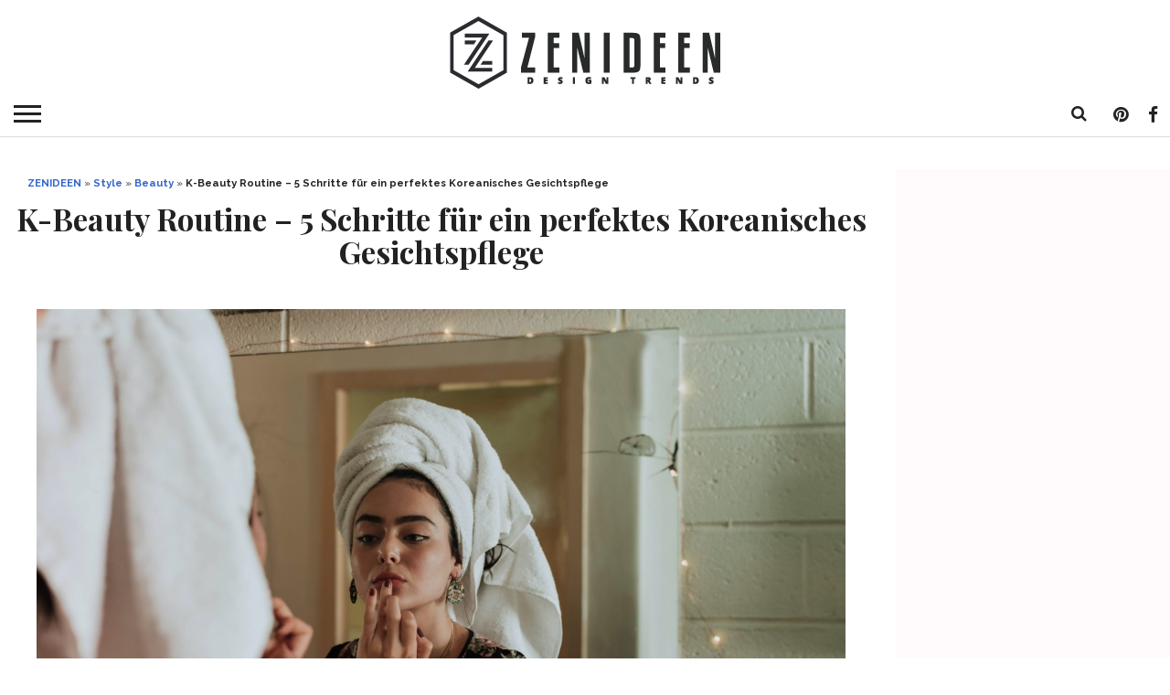

--- FILE ---
content_type: text/html; charset=UTF-8
request_url: https://zenideen.com/style/beauty/k-beauty-routine-5-schritte-fuer-ein-perfektes-koreanisches-gesichtspflege/
body_size: 28166
content:
<!DOCTYPE html>
<html lang="de-DE">
<head >
<script type="text/javascript" src="https://cache.consentframework.com/js/pa/25198/c/3Tvtg/stub" charset="utf-8"></script><script type="text/javascript" src="https://choices.consentframework.com/js/pa/25198/c/3Tvtg/cmp" charset="utf-8" async></script>

	<!--- Weegoo Ads Universal TAG -->
	<script type="text/javascript" async>
    !function(e,t){a=e.createElement("script"),m=e.getElementsByTagName("script")[0],a.async=1,a.src=t,m.parentNode.insertBefore(a,m)}(document,"https://universal.wgplayer.com/tag/?lh="+window.location.hostname+"&wp="+window.location.pathname+"&ws="+window.location.search);
</script>
	
<meta charset="UTF-8" >
<meta name="viewport" id="viewport" content="width=device-width, initial-scale=1.0, maximum-scale=1.0, minimum-scale=1.0, user-scalable=no" />

<link rel="apple-touch-icon" sizes="180x180" href="/apple-touch-icon.png?v=wAX6W2y2b8">
<link rel="icon" type="image/png" sizes="32x32" href="/favicon-32x32.png?v=wAX6W2y2b8">
<link rel="icon" type="image/png" sizes="16x16" href="/favicon-16x16.png?v=wAX6W2y2b8">
<link rel="manifest" href="/site.webmanifest?v=wAX6W2y2b8">
<link rel="mask-icon" href="/safari-pinned-tab.svg?v=wAX6W2y2b8" color="#000000">
<link rel="shortcut icon" href="/favicon.ico?v=wAX6W2y2b8">
<meta name="msapplication-TileColor" content="#b91d47">
<meta name="theme-color" content="#ffffff">

<link rel="alternate" type="application/rss+xml" title="RSS 2.0" href="https://zenideen.com/feed/" />
<link rel="alternate" type="text/xml" title="RSS .92" href="https://zenideen.com/feed/rss/" />
<link rel="alternate" type="application/atom+xml" title="Atom 0.3" href="https://zenideen.com/feed/atom/" />
<link rel="pingback" href="" />

<meta name='robots' content='index, follow, max-image-preview:large, max-snippet:-1, max-video-preview:-1' />
	<style>img:is([sizes="auto" i], [sizes^="auto," i]) { contain-intrinsic-size: 3000px 1500px }</style>
	
	<!-- This site is optimized with the Yoast SEO Premium plugin v24.7 (Yoast SEO v24.7) - https://yoast.com/wordpress/plugins/seo/ -->
	<title>K-Beauty Routine - 5 Schritte für ein perfektes Koreanisches Gesichtspflege - Beauty - ZENIDEEN</title>
	<meta name="description" content="In diesem Artikel stellen wir Ihnen die sechs wesentlichen Schritte der koreanischen Hautpflege vor, damit Sie eine koreanische Gesichtspflege" />
	<link rel="canonical" href="https://zenideen.com/style/beauty/k-beauty-routine-5-schritte-fuer-ein-perfektes-koreanisches-gesichtspflege/" />
	<meta property="og:locale" content="de_DE" />
	<meta property="og:type" content="article" />
	<meta property="og:title" content="K-Beauty Routine - 5 Schritte für ein perfektes Koreanisches Gesichtspflege" />
	<meta property="og:description" content="In diesem Artikel stellen wir Ihnen die sechs wesentlichen Schritte der koreanischen Hautpflege vor, damit Sie eine koreanische Gesichtspflege" />
	<meta property="og:url" content="https://zenideen.com/style/beauty/k-beauty-routine-5-schritte-fuer-ein-perfektes-koreanisches-gesichtspflege/" />
	<meta property="og:site_name" content="ZENIDEEN" />
	<meta property="article:publisher" content="https://www.facebook.com/zenideen/" />
	<meta property="article:published_time" content="2023-12-07T09:45:30+00:00" />
	<meta property="og:image" content="https://zenideen.com/wp-content/uploads/2023/11/kevin-laminto-ll1va5sus6g-unsplash-1-scaled.jpg" />
	<meta property="og:image:width" content="2560" />
	<meta property="og:image:height" content="1709" />
	<meta property="og:image:type" content="image/jpeg" />
	<meta name="author" content="Nadine Jachs" />
	<meta name="twitter:card" content="summary_large_image" />
	<meta name="twitter:creator" content="@zenideencom" />
	<meta name="twitter:site" content="@zenideencom" />
	<meta name="twitter:label1" content="Verfasst von" />
	<meta name="twitter:data1" content="Nadine Jachs" />
	<meta name="twitter:label2" content="Geschätzte Lesezeit" />
	<meta name="twitter:data2" content="6 Minuten" />
	<script type="application/ld+json" class="yoast-schema-graph">{"@context":"https://schema.org","@graph":[{"@type":"Article","@id":"https://zenideen.com/style/beauty/k-beauty-routine-5-schritte-fuer-ein-perfektes-koreanisches-gesichtspflege/#article","isPartOf":{"@id":"https://zenideen.com/style/beauty/k-beauty-routine-5-schritte-fuer-ein-perfektes-koreanisches-gesichtspflege/"},"author":{"name":"Nadine Jachs","@id":"https://zenideen.com/#/schema/person/50af91674492dbfc11e3bd7f4479bcaa"},"headline":"K-Beauty Routine &#8211; 5 Schritte für ein perfektes Koreanisches Gesichtspflege","datePublished":"2023-12-07T09:45:30+00:00","mainEntityOfPage":{"@id":"https://zenideen.com/style/beauty/k-beauty-routine-5-schritte-fuer-ein-perfektes-koreanisches-gesichtspflege/"},"wordCount":991,"publisher":{"@id":"https://zenideen.com/#organization"},"image":{"@id":"https://zenideen.com/style/beauty/k-beauty-routine-5-schritte-fuer-ein-perfektes-koreanisches-gesichtspflege/#primaryimage"},"thumbnailUrl":"https://zenideen.com/wp-content/uploads/2023/11/kevin-laminto-ll1va5sus6g-unsplash-1-scaled.jpg","articleSection":["Beauty"],"inLanguage":"de"},{"@type":"WebPage","@id":"https://zenideen.com/style/beauty/k-beauty-routine-5-schritte-fuer-ein-perfektes-koreanisches-gesichtspflege/","url":"https://zenideen.com/style/beauty/k-beauty-routine-5-schritte-fuer-ein-perfektes-koreanisches-gesichtspflege/","name":"K-Beauty Routine - 5 Schritte für ein perfektes Koreanisches Gesichtspflege - Beauty - ZENIDEEN","isPartOf":{"@id":"https://zenideen.com/#website"},"primaryImageOfPage":{"@id":"https://zenideen.com/style/beauty/k-beauty-routine-5-schritte-fuer-ein-perfektes-koreanisches-gesichtspflege/#primaryimage"},"image":{"@id":"https://zenideen.com/style/beauty/k-beauty-routine-5-schritte-fuer-ein-perfektes-koreanisches-gesichtspflege/#primaryimage"},"thumbnailUrl":"https://zenideen.com/wp-content/uploads/2023/11/kevin-laminto-ll1va5sus6g-unsplash-1-scaled.jpg","datePublished":"2023-12-07T09:45:30+00:00","description":"In diesem Artikel stellen wir Ihnen die sechs wesentlichen Schritte der koreanischen Hautpflege vor, damit Sie eine koreanische Gesichtspflege","breadcrumb":{"@id":"https://zenideen.com/style/beauty/k-beauty-routine-5-schritte-fuer-ein-perfektes-koreanisches-gesichtspflege/#breadcrumb"},"inLanguage":"de","potentialAction":[{"@type":"ReadAction","target":["https://zenideen.com/style/beauty/k-beauty-routine-5-schritte-fuer-ein-perfektes-koreanisches-gesichtspflege/"]}]},{"@type":"ImageObject","inLanguage":"de","@id":"https://zenideen.com/style/beauty/k-beauty-routine-5-schritte-fuer-ein-perfektes-koreanisches-gesichtspflege/#primaryimage","url":"https://zenideen.com/wp-content/uploads/2023/11/kevin-laminto-ll1va5sus6g-unsplash-1-scaled.jpg","contentUrl":"https://zenideen.com/wp-content/uploads/2023/11/kevin-laminto-ll1va5sus6g-unsplash-1-scaled.jpg","width":2560,"height":1709,"caption":"K-Beauty Routine - 5 Schritte für ein perfektes Koreanisches Gesichtspflege"},{"@type":"BreadcrumbList","@id":"https://zenideen.com/style/beauty/k-beauty-routine-5-schritte-fuer-ein-perfektes-koreanisches-gesichtspflege/#breadcrumb","itemListElement":[{"@type":"ListItem","position":1,"name":"ZENIDEEN","item":"https://zenideen.com/"},{"@type":"ListItem","position":2,"name":"Style","item":"https://zenideen.com/style/"},{"@type":"ListItem","position":3,"name":"Beauty","item":"https://zenideen.com/style/beauty/"},{"@type":"ListItem","position":4,"name":"K-Beauty Routine &#8211; 5 Schritte für ein perfektes Koreanisches Gesichtspflege"}]},{"@type":"WebSite","@id":"https://zenideen.com/#website","url":"https://zenideen.com/","name":"ZENIDEEN","description":"Tauchen Sie in unsere kreative Welt ein und holen Sie sich zahlreiche Ideen für Innendesign, faszinierende Gestaltung, Mode-Trends, DIY usw.","publisher":{"@id":"https://zenideen.com/#organization"},"potentialAction":[{"@type":"SearchAction","target":{"@type":"EntryPoint","urlTemplate":"https://zenideen.com/?s={search_term_string}"},"query-input":{"@type":"PropertyValueSpecification","valueRequired":true,"valueName":"search_term_string"}}],"inLanguage":"de"},{"@type":"Organization","@id":"https://zenideen.com/#organization","name":"ZENIDEEN","url":"https://zenideen.com/","logo":{"@type":"ImageObject","inLanguage":"de","@id":"https://zenideen.com/#/schema/logo/image/","url":"https://zenideen.com/wp-content/uploads/2020/05/zen_mobile_402x.png","contentUrl":"https://zenideen.com/wp-content/uploads/2020/05/zen_mobile_402x.png","width":308,"height":80,"caption":"ZENIDEEN"},"image":{"@id":"https://zenideen.com/#/schema/logo/image/"},"sameAs":["https://www.facebook.com/zenideen/","https://x.com/zenideencom"]},{"@type":"Person","@id":"https://zenideen.com/#/schema/person/50af91674492dbfc11e3bd7f4479bcaa","name":"Nadine Jachs","image":{"@type":"ImageObject","inLanguage":"de","@id":"https://zenideen.com/#/schema/person/image/","url":"https://zenideen.com/wp-content/uploads/2016/11/Nadine_avatar_1480517316-96x96.jpg","contentUrl":"https://zenideen.com/wp-content/uploads/2016/11/Nadine_avatar_1480517316-96x96.jpg","caption":"Nadine Jachs"},"description":"Das Ziel meiner Artikel: Meine Faszination, Erfahrungen und Liebe zu den schönen Sachen im Leben Ihnen näher bringen. Ich schreibe immer für das, was mich glücklich macht. Ich bin total verliebt in den einzigartigen Möbeln, kann einen ganzen Tag in einem Möbelgeschäft verbringen und 1000 Worte über einen schlichten Tisch schreiben :) Eine Schokolade-Fanatikerin bin ich auch und mein Hobby ist mit verschiedenen Torten-Dekoration zu experimentieren. Meine große Liebe - meine Leser mit einfachen DIY Anleitungen zu verwöhnen!","url":"https://zenideen.com/author/nadya/"}]}</script>
	<!-- / Yoast SEO Premium plugin. -->


<link rel='dns-prefetch' href='//netdna.bootstrapcdn.com' />
<link rel="alternate" type="application/rss+xml" title="ZENIDEEN &raquo; Feed" href="https://zenideen.com/feed/" />
<link rel="alternate" type="application/rss+xml" title="ZENIDEEN &raquo; Kommentar-Feed" href="https://zenideen.com/comments/feed/" />
<!-- zenideen.com is managing ads with Advanced Ads 2.0.3 – https://wpadvancedads.com/ --><script id="zenid-ready">
			window.advanced_ads_ready=function(e,a){a=a||"complete";var d=function(e){return"interactive"===a?"loading"!==e:"complete"===e};d(document.readyState)?e():document.addEventListener("readystatechange",(function(a){d(a.target.readyState)&&e()}),{once:"interactive"===a})},window.advanced_ads_ready_queue=window.advanced_ads_ready_queue||[];		</script>
		<style type="text/css" media="all">
/*!
 *  Font Awesome 4.7.0 by @davegandy - http://fontawesome.io - @fontawesome
 *  License - http://fontawesome.io/license (Font: SIL OFL 1.1, CSS: MIT License)
 */
 @font-face{font-family:'FontAwesome';src:url(https://netdna.bootstrapcdn.com/font-awesome/4.7.0/css/../fonts/fontawesome-webfont.eot#1755207674);src:url(https://netdna.bootstrapcdn.com/font-awesome/4.7.0/css/../fonts/fontawesome-webfont.eot#1755207674) format('embedded-opentype'),url(https://netdna.bootstrapcdn.com/font-awesome/4.7.0/css/../fonts/fontawesome-webfont.woff2#1755207674) format('woff2'),url(https://netdna.bootstrapcdn.com/font-awesome/4.7.0/css/../fonts/fontawesome-webfont.woff#1755207674) format('woff'),url(https://netdna.bootstrapcdn.com/font-awesome/4.7.0/css/../fonts/fontawesome-webfont.ttf#1755207674) format('truetype'),url(https://netdna.bootstrapcdn.com/font-awesome/4.7.0/css/../fonts/fontawesome-webfont.svg?v=4.7.0#fontawesomeregular) format('svg');font-weight:400;font-style:normal}.fa{display:inline-block;font:normal normal normal 14px/1 FontAwesome;font-size:inherit;text-rendering:auto;-webkit-font-smoothing:antialiased;-moz-osx-font-smoothing:grayscale}.fa-lg{font-size:1.33333333em;line-height:.75em;vertical-align:-15%}.fa-2x{font-size:2em}.fa-3x{font-size:3em}.fa-4x{font-size:4em}.fa-5x{font-size:5em}.fa-fw{width:1.28571429em;text-align:center}.fa-ul{padding-left:0;margin-left:2.14285714em;list-style-type:none}.fa-ul>li{position:relative}.fa-li{position:absolute;left:-2.14285714em;width:2.14285714em;top:.14285714em;text-align:center}.fa-li.fa-lg{left:-1.85714286em}.fa-border{padding:.2em .25em .15em;border:solid .08em #eee;border-radius:.1em}.fa-pull-left{float:left}.fa-pull-right{float:right}.fa.fa-pull-left{margin-right:.3em}.fa.fa-pull-right{margin-left:.3em}.pull-right{float:right}.pull-left{float:left}.fa.pull-left{margin-right:.3em}.fa.pull-right{margin-left:.3em}.fa-spin{-webkit-animation:fa-spin 2s infinite linear;animation:fa-spin 2s infinite linear}.fa-pulse{-webkit-animation:fa-spin 1s infinite steps(8);animation:fa-spin 1s infinite steps(8)}@-webkit-keyframes fa-spin{0%{-webkit-transform:rotate(0deg);transform:rotate(0deg)}100%{-webkit-transform:rotate(359deg);transform:rotate(359deg)}}@keyframes fa-spin{0%{-webkit-transform:rotate(0deg);transform:rotate(0deg)}100%{-webkit-transform:rotate(359deg);transform:rotate(359deg)}}.fa-rotate-90{-ms-filter:"progid:DXImageTransform.Microsoft.BasicImage(rotation=1)";-webkit-transform:rotate(90deg);-ms-transform:rotate(90deg);transform:rotate(90deg)}.fa-rotate-180{-ms-filter:"progid:DXImageTransform.Microsoft.BasicImage(rotation=2)";-webkit-transform:rotate(180deg);-ms-transform:rotate(180deg);transform:rotate(180deg)}.fa-rotate-270{-ms-filter:"progid:DXImageTransform.Microsoft.BasicImage(rotation=3)";-webkit-transform:rotate(270deg);-ms-transform:rotate(270deg);transform:rotate(270deg)}.fa-flip-horizontal{-ms-filter:"progid:DXImageTransform.Microsoft.BasicImage(rotation=0, mirror=1)";-webkit-transform:scale(-1,1);-ms-transform:scale(-1,1);transform:scale(-1,1)}.fa-flip-vertical{-ms-filter:"progid:DXImageTransform.Microsoft.BasicImage(rotation=2, mirror=1)";-webkit-transform:scale(1,-1);-ms-transform:scale(1,-1);transform:scale(1,-1)}:root .fa-rotate-90,:root .fa-rotate-180,:root .fa-rotate-270,:root .fa-flip-horizontal,:root .fa-flip-vertical{filter:none}.fa-stack{position:relative;display:inline-block;width:2em;height:2em;line-height:2em;vertical-align:middle}.fa-stack-1x,.fa-stack-2x{position:absolute;left:0;width:100%;text-align:center}.fa-stack-1x{line-height:inherit}.fa-stack-2x{font-size:2em}.fa-inverse{color:#fff}.fa-glass:before{content:"\f000"}.fa-music:before{content:"\f001"}.fa-search:before{content:"\f002"}.fa-envelope-o:before{content:"\f003"}.fa-heart:before{content:"\f004"}.fa-star:before{content:"\f005"}.fa-star-o:before{content:"\f006"}.fa-user:before{content:"\f007"}.fa-film:before{content:"\f008"}.fa-th-large:before{content:"\f009"}.fa-th:before{content:"\f00a"}.fa-th-list:before{content:"\f00b"}.fa-check:before{content:"\f00c"}.fa-remove:before,.fa-close:before,.fa-times:before{content:"\f00d"}.fa-search-plus:before{content:"\f00e"}.fa-search-minus:before{content:"\f010"}.fa-power-off:before{content:"\f011"}.fa-signal:before{content:"\f012"}.fa-gear:before,.fa-cog:before{content:"\f013"}.fa-trash-o:before{content:"\f014"}.fa-home:before{content:"\f015"}.fa-file-o:before{content:"\f016"}.fa-clock-o:before{content:"\f017"}.fa-road:before{content:"\f018"}.fa-download:before{content:"\f019"}.fa-arrow-circle-o-down:before{content:"\f01a"}.fa-arrow-circle-o-up:before{content:"\f01b"}.fa-inbox:before{content:"\f01c"}.fa-play-circle-o:before{content:"\f01d"}.fa-rotate-right:before,.fa-repeat:before{content:"\f01e"}.fa-refresh:before{content:"\f021"}.fa-list-alt:before{content:"\f022"}.fa-lock:before{content:"\f023"}.fa-flag:before{content:"\f024"}.fa-headphones:before{content:"\f025"}.fa-volume-off:before{content:"\f026"}.fa-volume-down:before{content:"\f027"}.fa-volume-up:before{content:"\f028"}.fa-qrcode:before{content:"\f029"}.fa-barcode:before{content:"\f02a"}.fa-tag:before{content:"\f02b"}.fa-tags:before{content:"\f02c"}.fa-book:before{content:"\f02d"}.fa-bookmark:before{content:"\f02e"}.fa-print:before{content:"\f02f"}.fa-camera:before{content:"\f030"}.fa-font:before{content:"\f031"}.fa-bold:before{content:"\f032"}.fa-italic:before{content:"\f033"}.fa-text-height:before{content:"\f034"}.fa-text-width:before{content:"\f035"}.fa-align-left:before{content:"\f036"}.fa-align-center:before{content:"\f037"}.fa-align-right:before{content:"\f038"}.fa-align-justify:before{content:"\f039"}.fa-list:before{content:"\f03a"}.fa-dedent:before,.fa-outdent:before{content:"\f03b"}.fa-indent:before{content:"\f03c"}.fa-video-camera:before{content:"\f03d"}.fa-photo:before,.fa-image:before,.fa-picture-o:before{content:"\f03e"}.fa-pencil:before{content:"\f040"}.fa-map-marker:before{content:"\f041"}.fa-adjust:before{content:"\f042"}.fa-tint:before{content:"\f043"}.fa-edit:before,.fa-pencil-square-o:before{content:"\f044"}.fa-share-square-o:before{content:"\f045"}.fa-check-square-o:before{content:"\f046"}.fa-arrows:before{content:"\f047"}.fa-step-backward:before{content:"\f048"}.fa-fast-backward:before{content:"\f049"}.fa-backward:before{content:"\f04a"}.fa-play:before{content:"\f04b"}.fa-pause:before{content:"\f04c"}.fa-stop:before{content:"\f04d"}.fa-forward:before{content:"\f04e"}.fa-fast-forward:before{content:"\f050"}.fa-step-forward:before{content:"\f051"}.fa-eject:before{content:"\f052"}.fa-chevron-left:before{content:"\f053"}.fa-chevron-right:before{content:"\f054"}.fa-plus-circle:before{content:"\f055"}.fa-minus-circle:before{content:"\f056"}.fa-times-circle:before{content:"\f057"}.fa-check-circle:before{content:"\f058"}.fa-question-circle:before{content:"\f059"}.fa-info-circle:before{content:"\f05a"}.fa-crosshairs:before{content:"\f05b"}.fa-times-circle-o:before{content:"\f05c"}.fa-check-circle-o:before{content:"\f05d"}.fa-ban:before{content:"\f05e"}.fa-arrow-left:before{content:"\f060"}.fa-arrow-right:before{content:"\f061"}.fa-arrow-up:before{content:"\f062"}.fa-arrow-down:before{content:"\f063"}.fa-mail-forward:before,.fa-share:before{content:"\f064"}.fa-expand:before{content:"\f065"}.fa-compress:before{content:"\f066"}.fa-plus:before{content:"\f067"}.fa-minus:before{content:"\f068"}.fa-asterisk:before{content:"\f069"}.fa-exclamation-circle:before{content:"\f06a"}.fa-gift:before{content:"\f06b"}.fa-leaf:before{content:"\f06c"}.fa-fire:before{content:"\f06d"}.fa-eye:before{content:"\f06e"}.fa-eye-slash:before{content:"\f070"}.fa-warning:before,.fa-exclamation-triangle:before{content:"\f071"}.fa-plane:before{content:"\f072"}.fa-calendar:before{content:"\f073"}.fa-random:before{content:"\f074"}.fa-comment:before{content:"\f075"}.fa-magnet:before{content:"\f076"}.fa-chevron-up:before{content:"\f077"}.fa-chevron-down:before{content:"\f078"}.fa-retweet:before{content:"\f079"}.fa-shopping-cart:before{content:"\f07a"}.fa-folder:before{content:"\f07b"}.fa-folder-open:before{content:"\f07c"}.fa-arrows-v:before{content:"\f07d"}.fa-arrows-h:before{content:"\f07e"}.fa-bar-chart-o:before,.fa-bar-chart:before{content:"\f080"}.fa-twitter-square:before{content:"\f081"}.fa-facebook-square:before{content:"\f082"}.fa-camera-retro:before{content:"\f083"}.fa-key:before{content:"\f084"}.fa-gears:before,.fa-cogs:before{content:"\f085"}.fa-comments:before{content:"\f086"}.fa-thumbs-o-up:before{content:"\f087"}.fa-thumbs-o-down:before{content:"\f088"}.fa-star-half:before{content:"\f089"}.fa-heart-o:before{content:"\f08a"}.fa-sign-out:before{content:"\f08b"}.fa-linkedin-square:before{content:"\f08c"}.fa-thumb-tack:before{content:"\f08d"}.fa-external-link:before{content:"\f08e"}.fa-sign-in:before{content:"\f090"}.fa-trophy:before{content:"\f091"}.fa-github-square:before{content:"\f092"}.fa-upload:before{content:"\f093"}.fa-lemon-o:before{content:"\f094"}.fa-phone:before{content:"\f095"}.fa-square-o:before{content:"\f096"}.fa-bookmark-o:before{content:"\f097"}.fa-phone-square:before{content:"\f098"}.fa-twitter:before{content:"\f099"}.fa-facebook-f:before,.fa-facebook:before{content:"\f09a"}.fa-github:before{content:"\f09b"}.fa-unlock:before{content:"\f09c"}.fa-credit-card:before{content:"\f09d"}.fa-feed:before,.fa-rss:before{content:"\f09e"}.fa-hdd-o:before{content:"\f0a0"}.fa-bullhorn:before{content:"\f0a1"}.fa-bell:before{content:"\f0f3"}.fa-certificate:before{content:"\f0a3"}.fa-hand-o-right:before{content:"\f0a4"}.fa-hand-o-left:before{content:"\f0a5"}.fa-hand-o-up:before{content:"\f0a6"}.fa-hand-o-down:before{content:"\f0a7"}.fa-arrow-circle-left:before{content:"\f0a8"}.fa-arrow-circle-right:before{content:"\f0a9"}.fa-arrow-circle-up:before{content:"\f0aa"}.fa-arrow-circle-down:before{content:"\f0ab"}.fa-globe:before{content:"\f0ac"}.fa-wrench:before{content:"\f0ad"}.fa-tasks:before{content:"\f0ae"}.fa-filter:before{content:"\f0b0"}.fa-briefcase:before{content:"\f0b1"}.fa-arrows-alt:before{content:"\f0b2"}.fa-group:before,.fa-users:before{content:"\f0c0"}.fa-chain:before,.fa-link:before{content:"\f0c1"}.fa-cloud:before{content:"\f0c2"}.fa-flask:before{content:"\f0c3"}.fa-cut:before,.fa-scissors:before{content:"\f0c4"}.fa-copy:before,.fa-files-o:before{content:"\f0c5"}.fa-paperclip:before{content:"\f0c6"}.fa-save:before,.fa-floppy-o:before{content:"\f0c7"}.fa-square:before{content:"\f0c8"}.fa-navicon:before,.fa-reorder:before,.fa-bars:before{content:"\f0c9"}.fa-list-ul:before{content:"\f0ca"}.fa-list-ol:before{content:"\f0cb"}.fa-strikethrough:before{content:"\f0cc"}.fa-underline:before{content:"\f0cd"}.fa-table:before{content:"\f0ce"}.fa-magic:before{content:"\f0d0"}.fa-truck:before{content:"\f0d1"}.fa-pinterest:before{content:"\f0d2"}.fa-pinterest-square:before{content:"\f0d3"}.fa-google-plus-square:before{content:"\f0d4"}.fa-google-plus:before{content:"\f0d5"}.fa-money:before{content:"\f0d6"}.fa-caret-down:before{content:"\f0d7"}.fa-caret-up:before{content:"\f0d8"}.fa-caret-left:before{content:"\f0d9"}.fa-caret-right:before{content:"\f0da"}.fa-columns:before{content:"\f0db"}.fa-unsorted:before,.fa-sort:before{content:"\f0dc"}.fa-sort-down:before,.fa-sort-desc:before{content:"\f0dd"}.fa-sort-up:before,.fa-sort-asc:before{content:"\f0de"}.fa-envelope:before{content:"\f0e0"}.fa-linkedin:before{content:"\f0e1"}.fa-rotate-left:before,.fa-undo:before{content:"\f0e2"}.fa-legal:before,.fa-gavel:before{content:"\f0e3"}.fa-dashboard:before,.fa-tachometer:before{content:"\f0e4"}.fa-comment-o:before{content:"\f0e5"}.fa-comments-o:before{content:"\f0e6"}.fa-flash:before,.fa-bolt:before{content:"\f0e7"}.fa-sitemap:before{content:"\f0e8"}.fa-umbrella:before{content:"\f0e9"}.fa-paste:before,.fa-clipboard:before{content:"\f0ea"}.fa-lightbulb-o:before{content:"\f0eb"}.fa-exchange:before{content:"\f0ec"}.fa-cloud-download:before{content:"\f0ed"}.fa-cloud-upload:before{content:"\f0ee"}.fa-user-md:before{content:"\f0f0"}.fa-stethoscope:before{content:"\f0f1"}.fa-suitcase:before{content:"\f0f2"}.fa-bell-o:before{content:"\f0a2"}.fa-coffee:before{content:"\f0f4"}.fa-cutlery:before{content:"\f0f5"}.fa-file-text-o:before{content:"\f0f6"}.fa-building-o:before{content:"\f0f7"}.fa-hospital-o:before{content:"\f0f8"}.fa-ambulance:before{content:"\f0f9"}.fa-medkit:before{content:"\f0fa"}.fa-fighter-jet:before{content:"\f0fb"}.fa-beer:before{content:"\f0fc"}.fa-h-square:before{content:"\f0fd"}.fa-plus-square:before{content:"\f0fe"}.fa-angle-double-left:before{content:"\f100"}.fa-angle-double-right:before{content:"\f101"}.fa-angle-double-up:before{content:"\f102"}.fa-angle-double-down:before{content:"\f103"}.fa-angle-left:before{content:"\f104"}.fa-angle-right:before{content:"\f105"}.fa-angle-up:before{content:"\f106"}.fa-angle-down:before{content:"\f107"}.fa-desktop:before{content:"\f108"}.fa-laptop:before{content:"\f109"}.fa-tablet:before{content:"\f10a"}.fa-mobile-phone:before,.fa-mobile:before{content:"\f10b"}.fa-circle-o:before{content:"\f10c"}.fa-quote-left:before{content:"\f10d"}.fa-quote-right:before{content:"\f10e"}.fa-spinner:before{content:"\f110"}.fa-circle:before{content:"\f111"}.fa-mail-reply:before,.fa-reply:before{content:"\f112"}.fa-github-alt:before{content:"\f113"}.fa-folder-o:before{content:"\f114"}.fa-folder-open-o:before{content:"\f115"}.fa-smile-o:before{content:"\f118"}.fa-frown-o:before{content:"\f119"}.fa-meh-o:before{content:"\f11a"}.fa-gamepad:before{content:"\f11b"}.fa-keyboard-o:before{content:"\f11c"}.fa-flag-o:before{content:"\f11d"}.fa-flag-checkered:before{content:"\f11e"}.fa-terminal:before{content:"\f120"}.fa-code:before{content:"\f121"}.fa-mail-reply-all:before,.fa-reply-all:before{content:"\f122"}.fa-star-half-empty:before,.fa-star-half-full:before,.fa-star-half-o:before{content:"\f123"}.fa-location-arrow:before{content:"\f124"}.fa-crop:before{content:"\f125"}.fa-code-fork:before{content:"\f126"}.fa-unlink:before,.fa-chain-broken:before{content:"\f127"}.fa-question:before{content:"\f128"}.fa-info:before{content:"\f129"}.fa-exclamation:before{content:"\f12a"}.fa-superscript:before{content:"\f12b"}.fa-subscript:before{content:"\f12c"}.fa-eraser:before{content:"\f12d"}.fa-puzzle-piece:before{content:"\f12e"}.fa-microphone:before{content:"\f130"}.fa-microphone-slash:before{content:"\f131"}.fa-shield:before{content:"\f132"}.fa-calendar-o:before{content:"\f133"}.fa-fire-extinguisher:before{content:"\f134"}.fa-rocket:before{content:"\f135"}.fa-maxcdn:before{content:"\f136"}.fa-chevron-circle-left:before{content:"\f137"}.fa-chevron-circle-right:before{content:"\f138"}.fa-chevron-circle-up:before{content:"\f139"}.fa-chevron-circle-down:before{content:"\f13a"}.fa-html5:before{content:"\f13b"}.fa-css3:before{content:"\f13c"}.fa-anchor:before{content:"\f13d"}.fa-unlock-alt:before{content:"\f13e"}.fa-bullseye:before{content:"\f140"}.fa-ellipsis-h:before{content:"\f141"}.fa-ellipsis-v:before{content:"\f142"}.fa-rss-square:before{content:"\f143"}.fa-play-circle:before{content:"\f144"}.fa-ticket:before{content:"\f145"}.fa-minus-square:before{content:"\f146"}.fa-minus-square-o:before{content:"\f147"}.fa-level-up:before{content:"\f148"}.fa-level-down:before{content:"\f149"}.fa-check-square:before{content:"\f14a"}.fa-pencil-square:before{content:"\f14b"}.fa-external-link-square:before{content:"\f14c"}.fa-share-square:before{content:"\f14d"}.fa-compass:before{content:"\f14e"}.fa-toggle-down:before,.fa-caret-square-o-down:before{content:"\f150"}.fa-toggle-up:before,.fa-caret-square-o-up:before{content:"\f151"}.fa-toggle-right:before,.fa-caret-square-o-right:before{content:"\f152"}.fa-euro:before,.fa-eur:before{content:"\f153"}.fa-gbp:before{content:"\f154"}.fa-dollar:before,.fa-usd:before{content:"\f155"}.fa-rupee:before,.fa-inr:before{content:"\f156"}.fa-cny:before,.fa-rmb:before,.fa-yen:before,.fa-jpy:before{content:"\f157"}.fa-ruble:before,.fa-rouble:before,.fa-rub:before{content:"\f158"}.fa-won:before,.fa-krw:before{content:"\f159"}.fa-bitcoin:before,.fa-btc:before{content:"\f15a"}.fa-file:before{content:"\f15b"}.fa-file-text:before{content:"\f15c"}.fa-sort-alpha-asc:before{content:"\f15d"}.fa-sort-alpha-desc:before{content:"\f15e"}.fa-sort-amount-asc:before{content:"\f160"}.fa-sort-amount-desc:before{content:"\f161"}.fa-sort-numeric-asc:before{content:"\f162"}.fa-sort-numeric-desc:before{content:"\f163"}.fa-thumbs-up:before{content:"\f164"}.fa-thumbs-down:before{content:"\f165"}.fa-youtube-square:before{content:"\f166"}.fa-youtube:before{content:"\f167"}.fa-xing:before{content:"\f168"}.fa-xing-square:before{content:"\f169"}.fa-youtube-play:before{content:"\f16a"}.fa-dropbox:before{content:"\f16b"}.fa-stack-overflow:before{content:"\f16c"}.fa-instagram:before{content:"\f16d"}.fa-flickr:before{content:"\f16e"}.fa-adn:before{content:"\f170"}.fa-bitbucket:before{content:"\f171"}.fa-bitbucket-square:before{content:"\f172"}.fa-tumblr:before{content:"\f173"}.fa-tumblr-square:before{content:"\f174"}.fa-long-arrow-down:before{content:"\f175"}.fa-long-arrow-up:before{content:"\f176"}.fa-long-arrow-left:before{content:"\f177"}.fa-long-arrow-right:before{content:"\f178"}.fa-apple:before{content:"\f179"}.fa-windows:before{content:"\f17a"}.fa-android:before{content:"\f17b"}.fa-linux:before{content:"\f17c"}.fa-dribbble:before{content:"\f17d"}.fa-skype:before{content:"\f17e"}.fa-foursquare:before{content:"\f180"}.fa-trello:before{content:"\f181"}.fa-female:before{content:"\f182"}.fa-male:before{content:"\f183"}.fa-gittip:before,.fa-gratipay:before{content:"\f184"}.fa-sun-o:before{content:"\f185"}.fa-moon-o:before{content:"\f186"}.fa-archive:before{content:"\f187"}.fa-bug:before{content:"\f188"}.fa-vk:before{content:"\f189"}.fa-weibo:before{content:"\f18a"}.fa-renren:before{content:"\f18b"}.fa-pagelines:before{content:"\f18c"}.fa-stack-exchange:before{content:"\f18d"}.fa-arrow-circle-o-right:before{content:"\f18e"}.fa-arrow-circle-o-left:before{content:"\f190"}.fa-toggle-left:before,.fa-caret-square-o-left:before{content:"\f191"}.fa-dot-circle-o:before{content:"\f192"}.fa-wheelchair:before{content:"\f193"}.fa-vimeo-square:before{content:"\f194"}.fa-turkish-lira:before,.fa-try:before{content:"\f195"}.fa-plus-square-o:before{content:"\f196"}.fa-space-shuttle:before{content:"\f197"}.fa-slack:before{content:"\f198"}.fa-envelope-square:before{content:"\f199"}.fa-wordpress:before{content:"\f19a"}.fa-openid:before{content:"\f19b"}.fa-institution:before,.fa-bank:before,.fa-university:before{content:"\f19c"}.fa-mortar-board:before,.fa-graduation-cap:before{content:"\f19d"}.fa-yahoo:before{content:"\f19e"}.fa-google:before{content:"\f1a0"}.fa-reddit:before{content:"\f1a1"}.fa-reddit-square:before{content:"\f1a2"}.fa-stumbleupon-circle:before{content:"\f1a3"}.fa-stumbleupon:before{content:"\f1a4"}.fa-delicious:before{content:"\f1a5"}.fa-digg:before{content:"\f1a6"}.fa-pied-piper-pp:before{content:"\f1a7"}.fa-pied-piper-alt:before{content:"\f1a8"}.fa-drupal:before{content:"\f1a9"}.fa-joomla:before{content:"\f1aa"}.fa-language:before{content:"\f1ab"}.fa-fax:before{content:"\f1ac"}.fa-building:before{content:"\f1ad"}.fa-child:before{content:"\f1ae"}.fa-paw:before{content:"\f1b0"}.fa-spoon:before{content:"\f1b1"}.fa-cube:before{content:"\f1b2"}.fa-cubes:before{content:"\f1b3"}.fa-behance:before{content:"\f1b4"}.fa-behance-square:before{content:"\f1b5"}.fa-steam:before{content:"\f1b6"}.fa-steam-square:before{content:"\f1b7"}.fa-recycle:before{content:"\f1b8"}.fa-automobile:before,.fa-car:before{content:"\f1b9"}.fa-cab:before,.fa-taxi:before{content:"\f1ba"}.fa-tree:before{content:"\f1bb"}.fa-spotify:before{content:"\f1bc"}.fa-deviantart:before{content:"\f1bd"}.fa-soundcloud:before{content:"\f1be"}.fa-database:before{content:"\f1c0"}.fa-file-pdf-o:before{content:"\f1c1"}.fa-file-word-o:before{content:"\f1c2"}.fa-file-excel-o:before{content:"\f1c3"}.fa-file-powerpoint-o:before{content:"\f1c4"}.fa-file-photo-o:before,.fa-file-picture-o:before,.fa-file-image-o:before{content:"\f1c5"}.fa-file-zip-o:before,.fa-file-archive-o:before{content:"\f1c6"}.fa-file-sound-o:before,.fa-file-audio-o:before{content:"\f1c7"}.fa-file-movie-o:before,.fa-file-video-o:before{content:"\f1c8"}.fa-file-code-o:before{content:"\f1c9"}.fa-vine:before{content:"\f1ca"}.fa-codepen:before{content:"\f1cb"}.fa-jsfiddle:before{content:"\f1cc"}.fa-life-bouy:before,.fa-life-buoy:before,.fa-life-saver:before,.fa-support:before,.fa-life-ring:before{content:"\f1cd"}.fa-circle-o-notch:before{content:"\f1ce"}.fa-ra:before,.fa-resistance:before,.fa-rebel:before{content:"\f1d0"}.fa-ge:before,.fa-empire:before{content:"\f1d1"}.fa-git-square:before{content:"\f1d2"}.fa-git:before{content:"\f1d3"}.fa-y-combinator-square:before,.fa-yc-square:before,.fa-hacker-news:before{content:"\f1d4"}.fa-tencent-weibo:before{content:"\f1d5"}.fa-qq:before{content:"\f1d6"}.fa-wechat:before,.fa-weixin:before{content:"\f1d7"}.fa-send:before,.fa-paper-plane:before{content:"\f1d8"}.fa-send-o:before,.fa-paper-plane-o:before{content:"\f1d9"}.fa-history:before{content:"\f1da"}.fa-circle-thin:before{content:"\f1db"}.fa-header:before{content:"\f1dc"}.fa-paragraph:before{content:"\f1dd"}.fa-sliders:before{content:"\f1de"}.fa-share-alt:before{content:"\f1e0"}.fa-share-alt-square:before{content:"\f1e1"}.fa-bomb:before{content:"\f1e2"}.fa-soccer-ball-o:before,.fa-futbol-o:before{content:"\f1e3"}.fa-tty:before{content:"\f1e4"}.fa-binoculars:before{content:"\f1e5"}.fa-plug:before{content:"\f1e6"}.fa-slideshare:before{content:"\f1e7"}.fa-twitch:before{content:"\f1e8"}.fa-yelp:before{content:"\f1e9"}.fa-newspaper-o:before{content:"\f1ea"}.fa-wifi:before{content:"\f1eb"}.fa-calculator:before{content:"\f1ec"}.fa-paypal:before{content:"\f1ed"}.fa-google-wallet:before{content:"\f1ee"}.fa-cc-visa:before{content:"\f1f0"}.fa-cc-mastercard:before{content:"\f1f1"}.fa-cc-discover:before{content:"\f1f2"}.fa-cc-amex:before{content:"\f1f3"}.fa-cc-paypal:before{content:"\f1f4"}.fa-cc-stripe:before{content:"\f1f5"}.fa-bell-slash:before{content:"\f1f6"}.fa-bell-slash-o:before{content:"\f1f7"}.fa-trash:before{content:"\f1f8"}.fa-copyright:before{content:"\f1f9"}.fa-at:before{content:"\f1fa"}.fa-eyedropper:before{content:"\f1fb"}.fa-paint-brush:before{content:"\f1fc"}.fa-birthday-cake:before{content:"\f1fd"}.fa-area-chart:before{content:"\f1fe"}.fa-pie-chart:before{content:"\f200"}.fa-line-chart:before{content:"\f201"}.fa-lastfm:before{content:"\f202"}.fa-lastfm-square:before{content:"\f203"}.fa-toggle-off:before{content:"\f204"}.fa-toggle-on:before{content:"\f205"}.fa-bicycle:before{content:"\f206"}.fa-bus:before{content:"\f207"}.fa-ioxhost:before{content:"\f208"}.fa-angellist:before{content:"\f209"}.fa-cc:before{content:"\f20a"}.fa-shekel:before,.fa-sheqel:before,.fa-ils:before{content:"\f20b"}.fa-meanpath:before{content:"\f20c"}.fa-buysellads:before{content:"\f20d"}.fa-connectdevelop:before{content:"\f20e"}.fa-dashcube:before{content:"\f210"}.fa-forumbee:before{content:"\f211"}.fa-leanpub:before{content:"\f212"}.fa-sellsy:before{content:"\f213"}.fa-shirtsinbulk:before{content:"\f214"}.fa-simplybuilt:before{content:"\f215"}.fa-skyatlas:before{content:"\f216"}.fa-cart-plus:before{content:"\f217"}.fa-cart-arrow-down:before{content:"\f218"}.fa-diamond:before{content:"\f219"}.fa-ship:before{content:"\f21a"}.fa-user-secret:before{content:"\f21b"}.fa-motorcycle:before{content:"\f21c"}.fa-street-view:before{content:"\f21d"}.fa-heartbeat:before{content:"\f21e"}.fa-venus:before{content:"\f221"}.fa-mars:before{content:"\f222"}.fa-mercury:before{content:"\f223"}.fa-intersex:before,.fa-transgender:before{content:"\f224"}.fa-transgender-alt:before{content:"\f225"}.fa-venus-double:before{content:"\f226"}.fa-mars-double:before{content:"\f227"}.fa-venus-mars:before{content:"\f228"}.fa-mars-stroke:before{content:"\f229"}.fa-mars-stroke-v:before{content:"\f22a"}.fa-mars-stroke-h:before{content:"\f22b"}.fa-neuter:before{content:"\f22c"}.fa-genderless:before{content:"\f22d"}.fa-facebook-official:before{content:"\f230"}.fa-pinterest-p:before{content:"\f231"}.fa-whatsapp:before{content:"\f232"}.fa-server:before{content:"\f233"}.fa-user-plus:before{content:"\f234"}.fa-user-times:before{content:"\f235"}.fa-hotel:before,.fa-bed:before{content:"\f236"}.fa-viacoin:before{content:"\f237"}.fa-train:before{content:"\f238"}.fa-subway:before{content:"\f239"}.fa-medium:before{content:"\f23a"}.fa-yc:before,.fa-y-combinator:before{content:"\f23b"}.fa-optin-monster:before{content:"\f23c"}.fa-opencart:before{content:"\f23d"}.fa-expeditedssl:before{content:"\f23e"}.fa-battery-4:before,.fa-battery:before,.fa-battery-full:before{content:"\f240"}.fa-battery-3:before,.fa-battery-three-quarters:before{content:"\f241"}.fa-battery-2:before,.fa-battery-half:before{content:"\f242"}.fa-battery-1:before,.fa-battery-quarter:before{content:"\f243"}.fa-battery-0:before,.fa-battery-empty:before{content:"\f244"}.fa-mouse-pointer:before{content:"\f245"}.fa-i-cursor:before{content:"\f246"}.fa-object-group:before{content:"\f247"}.fa-object-ungroup:before{content:"\f248"}.fa-sticky-note:before{content:"\f249"}.fa-sticky-note-o:before{content:"\f24a"}.fa-cc-jcb:before{content:"\f24b"}.fa-cc-diners-club:before{content:"\f24c"}.fa-clone:before{content:"\f24d"}.fa-balance-scale:before{content:"\f24e"}.fa-hourglass-o:before{content:"\f250"}.fa-hourglass-1:before,.fa-hourglass-start:before{content:"\f251"}.fa-hourglass-2:before,.fa-hourglass-half:before{content:"\f252"}.fa-hourglass-3:before,.fa-hourglass-end:before{content:"\f253"}.fa-hourglass:before{content:"\f254"}.fa-hand-grab-o:before,.fa-hand-rock-o:before{content:"\f255"}.fa-hand-stop-o:before,.fa-hand-paper-o:before{content:"\f256"}.fa-hand-scissors-o:before{content:"\f257"}.fa-hand-lizard-o:before{content:"\f258"}.fa-hand-spock-o:before{content:"\f259"}.fa-hand-pointer-o:before{content:"\f25a"}.fa-hand-peace-o:before{content:"\f25b"}.fa-trademark:before{content:"\f25c"}.fa-registered:before{content:"\f25d"}.fa-creative-commons:before{content:"\f25e"}.fa-gg:before{content:"\f260"}.fa-gg-circle:before{content:"\f261"}.fa-tripadvisor:before{content:"\f262"}.fa-odnoklassniki:before{content:"\f263"}.fa-odnoklassniki-square:before{content:"\f264"}.fa-get-pocket:before{content:"\f265"}.fa-wikipedia-w:before{content:"\f266"}.fa-safari:before{content:"\f267"}.fa-chrome:before{content:"\f268"}.fa-firefox:before{content:"\f269"}.fa-opera:before{content:"\f26a"}.fa-internet-explorer:before{content:"\f26b"}.fa-tv:before,.fa-television:before{content:"\f26c"}.fa-contao:before{content:"\f26d"}.fa-500px:before{content:"\f26e"}.fa-amazon:before{content:"\f270"}.fa-calendar-plus-o:before{content:"\f271"}.fa-calendar-minus-o:before{content:"\f272"}.fa-calendar-times-o:before{content:"\f273"}.fa-calendar-check-o:before{content:"\f274"}.fa-industry:before{content:"\f275"}.fa-map-pin:before{content:"\f276"}.fa-map-signs:before{content:"\f277"}.fa-map-o:before{content:"\f278"}.fa-map:before{content:"\f279"}.fa-commenting:before{content:"\f27a"}.fa-commenting-o:before{content:"\f27b"}.fa-houzz:before{content:"\f27c"}.fa-vimeo:before{content:"\f27d"}.fa-black-tie:before{content:"\f27e"}.fa-fonticons:before{content:"\f280"}.fa-reddit-alien:before{content:"\f281"}.fa-edge:before{content:"\f282"}.fa-credit-card-alt:before{content:"\f283"}.fa-codiepie:before{content:"\f284"}.fa-modx:before{content:"\f285"}.fa-fort-awesome:before{content:"\f286"}.fa-usb:before{content:"\f287"}.fa-product-hunt:before{content:"\f288"}.fa-mixcloud:before{content:"\f289"}.fa-scribd:before{content:"\f28a"}.fa-pause-circle:before{content:"\f28b"}.fa-pause-circle-o:before{content:"\f28c"}.fa-stop-circle:before{content:"\f28d"}.fa-stop-circle-o:before{content:"\f28e"}.fa-shopping-bag:before{content:"\f290"}.fa-shopping-basket:before{content:"\f291"}.fa-hashtag:before{content:"\f292"}.fa-bluetooth:before{content:"\f293"}.fa-bluetooth-b:before{content:"\f294"}.fa-percent:before{content:"\f295"}.fa-gitlab:before{content:"\f296"}.fa-wpbeginner:before{content:"\f297"}.fa-wpforms:before{content:"\f298"}.fa-envira:before{content:"\f299"}.fa-universal-access:before{content:"\f29a"}.fa-wheelchair-alt:before{content:"\f29b"}.fa-question-circle-o:before{content:"\f29c"}.fa-blind:before{content:"\f29d"}.fa-audio-description:before{content:"\f29e"}.fa-volume-control-phone:before{content:"\f2a0"}.fa-braille:before{content:"\f2a1"}.fa-assistive-listening-systems:before{content:"\f2a2"}.fa-asl-interpreting:before,.fa-american-sign-language-interpreting:before{content:"\f2a3"}.fa-deafness:before,.fa-hard-of-hearing:before,.fa-deaf:before{content:"\f2a4"}.fa-glide:before{content:"\f2a5"}.fa-glide-g:before{content:"\f2a6"}.fa-signing:before,.fa-sign-language:before{content:"\f2a7"}.fa-low-vision:before{content:"\f2a8"}.fa-viadeo:before{content:"\f2a9"}.fa-viadeo-square:before{content:"\f2aa"}.fa-snapchat:before{content:"\f2ab"}.fa-snapchat-ghost:before{content:"\f2ac"}.fa-snapchat-square:before{content:"\f2ad"}.fa-pied-piper:before{content:"\f2ae"}.fa-first-order:before{content:"\f2b0"}.fa-yoast:before{content:"\f2b1"}.fa-themeisle:before{content:"\f2b2"}.fa-google-plus-circle:before,.fa-google-plus-official:before{content:"\f2b3"}.fa-fa:before,.fa-font-awesome:before{content:"\f2b4"}.fa-handshake-o:before{content:"\f2b5"}.fa-envelope-open:before{content:"\f2b6"}.fa-envelope-open-o:before{content:"\f2b7"}.fa-linode:before{content:"\f2b8"}.fa-address-book:before{content:"\f2b9"}.fa-address-book-o:before{content:"\f2ba"}.fa-vcard:before,.fa-address-card:before{content:"\f2bb"}.fa-vcard-o:before,.fa-address-card-o:before{content:"\f2bc"}.fa-user-circle:before{content:"\f2bd"}.fa-user-circle-o:before{content:"\f2be"}.fa-user-o:before{content:"\f2c0"}.fa-id-badge:before{content:"\f2c1"}.fa-drivers-license:before,.fa-id-card:before{content:"\f2c2"}.fa-drivers-license-o:before,.fa-id-card-o:before{content:"\f2c3"}.fa-quora:before{content:"\f2c4"}.fa-free-code-camp:before{content:"\f2c5"}.fa-telegram:before{content:"\f2c6"}.fa-thermometer-4:before,.fa-thermometer:before,.fa-thermometer-full:before{content:"\f2c7"}.fa-thermometer-3:before,.fa-thermometer-three-quarters:before{content:"\f2c8"}.fa-thermometer-2:before,.fa-thermometer-half:before{content:"\f2c9"}.fa-thermometer-1:before,.fa-thermometer-quarter:before{content:"\f2ca"}.fa-thermometer-0:before,.fa-thermometer-empty:before{content:"\f2cb"}.fa-shower:before{content:"\f2cc"}.fa-bathtub:before,.fa-s15:before,.fa-bath:before{content:"\f2cd"}.fa-podcast:before{content:"\f2ce"}.fa-window-maximize:before{content:"\f2d0"}.fa-window-minimize:before{content:"\f2d1"}.fa-window-restore:before{content:"\f2d2"}.fa-times-rectangle:before,.fa-window-close:before{content:"\f2d3"}.fa-times-rectangle-o:before,.fa-window-close-o:before{content:"\f2d4"}.fa-bandcamp:before{content:"\f2d5"}.fa-grav:before{content:"\f2d6"}.fa-etsy:before{content:"\f2d7"}.fa-imdb:before{content:"\f2d8"}.fa-ravelry:before{content:"\f2d9"}.fa-eercast:before{content:"\f2da"}.fa-microchip:before{content:"\f2db"}.fa-snowflake-o:before{content:"\f2dc"}.fa-superpowers:before{content:"\f2dd"}.fa-wpexplorer:before{content:"\f2de"}.fa-meetup:before{content:"\f2e0"}.sr-only{position:absolute;width:1px;height:1px;padding:0;margin:-1px;overflow:hidden;clip:rect(0,0,0,0);border:0}.sr-only-focusable:active,.sr-only-focusable:focus{position:static;width:auto;height:auto;margin:0;overflow:visible;clip:auto}
</style>
<style id='classic-theme-styles-inline-css' type='text/css'>
/*! This file is auto-generated */
.wp-block-button__link{color:#fff;background-color:#32373c;border-radius:9999px;box-shadow:none;text-decoration:none;padding:calc(.667em + 2px) calc(1.333em + 2px);font-size:1.125em}.wp-block-file__button{background:#32373c;color:#fff;text-decoration:none}
</style>
<style id='global-styles-inline-css' type='text/css'>
:root{--wp--preset--aspect-ratio--square: 1;--wp--preset--aspect-ratio--4-3: 4/3;--wp--preset--aspect-ratio--3-4: 3/4;--wp--preset--aspect-ratio--3-2: 3/2;--wp--preset--aspect-ratio--2-3: 2/3;--wp--preset--aspect-ratio--16-9: 16/9;--wp--preset--aspect-ratio--9-16: 9/16;--wp--preset--color--black: #000000;--wp--preset--color--cyan-bluish-gray: #abb8c3;--wp--preset--color--white: #ffffff;--wp--preset--color--pale-pink: #f78da7;--wp--preset--color--vivid-red: #cf2e2e;--wp--preset--color--luminous-vivid-orange: #ff6900;--wp--preset--color--luminous-vivid-amber: #fcb900;--wp--preset--color--light-green-cyan: #7bdcb5;--wp--preset--color--vivid-green-cyan: #00d084;--wp--preset--color--pale-cyan-blue: #8ed1fc;--wp--preset--color--vivid-cyan-blue: #0693e3;--wp--preset--color--vivid-purple: #9b51e0;--wp--preset--gradient--vivid-cyan-blue-to-vivid-purple: linear-gradient(135deg,rgba(6,147,227,1) 0%,rgb(155,81,224) 100%);--wp--preset--gradient--light-green-cyan-to-vivid-green-cyan: linear-gradient(135deg,rgb(122,220,180) 0%,rgb(0,208,130) 100%);--wp--preset--gradient--luminous-vivid-amber-to-luminous-vivid-orange: linear-gradient(135deg,rgba(252,185,0,1) 0%,rgba(255,105,0,1) 100%);--wp--preset--gradient--luminous-vivid-orange-to-vivid-red: linear-gradient(135deg,rgba(255,105,0,1) 0%,rgb(207,46,46) 100%);--wp--preset--gradient--very-light-gray-to-cyan-bluish-gray: linear-gradient(135deg,rgb(238,238,238) 0%,rgb(169,184,195) 100%);--wp--preset--gradient--cool-to-warm-spectrum: linear-gradient(135deg,rgb(74,234,220) 0%,rgb(151,120,209) 20%,rgb(207,42,186) 40%,rgb(238,44,130) 60%,rgb(251,105,98) 80%,rgb(254,248,76) 100%);--wp--preset--gradient--blush-light-purple: linear-gradient(135deg,rgb(255,206,236) 0%,rgb(152,150,240) 100%);--wp--preset--gradient--blush-bordeaux: linear-gradient(135deg,rgb(254,205,165) 0%,rgb(254,45,45) 50%,rgb(107,0,62) 100%);--wp--preset--gradient--luminous-dusk: linear-gradient(135deg,rgb(255,203,112) 0%,rgb(199,81,192) 50%,rgb(65,88,208) 100%);--wp--preset--gradient--pale-ocean: linear-gradient(135deg,rgb(255,245,203) 0%,rgb(182,227,212) 50%,rgb(51,167,181) 100%);--wp--preset--gradient--electric-grass: linear-gradient(135deg,rgb(202,248,128) 0%,rgb(113,206,126) 100%);--wp--preset--gradient--midnight: linear-gradient(135deg,rgb(2,3,129) 0%,rgb(40,116,252) 100%);--wp--preset--font-size--small: 13px;--wp--preset--font-size--medium: 20px;--wp--preset--font-size--large: 36px;--wp--preset--font-size--x-large: 42px;--wp--preset--spacing--20: 0.44rem;--wp--preset--spacing--30: 0.67rem;--wp--preset--spacing--40: 1rem;--wp--preset--spacing--50: 1.5rem;--wp--preset--spacing--60: 2.25rem;--wp--preset--spacing--70: 3.38rem;--wp--preset--spacing--80: 5.06rem;--wp--preset--shadow--natural: 6px 6px 9px rgba(0, 0, 0, 0.2);--wp--preset--shadow--deep: 12px 12px 50px rgba(0, 0, 0, 0.4);--wp--preset--shadow--sharp: 6px 6px 0px rgba(0, 0, 0, 0.2);--wp--preset--shadow--outlined: 6px 6px 0px -3px rgba(255, 255, 255, 1), 6px 6px rgba(0, 0, 0, 1);--wp--preset--shadow--crisp: 6px 6px 0px rgba(0, 0, 0, 1);}:where(.is-layout-flex){gap: 0.5em;}:where(.is-layout-grid){gap: 0.5em;}body .is-layout-flex{display: flex;}.is-layout-flex{flex-wrap: wrap;align-items: center;}.is-layout-flex > :is(*, div){margin: 0;}body .is-layout-grid{display: grid;}.is-layout-grid > :is(*, div){margin: 0;}:where(.wp-block-columns.is-layout-flex){gap: 2em;}:where(.wp-block-columns.is-layout-grid){gap: 2em;}:where(.wp-block-post-template.is-layout-flex){gap: 1.25em;}:where(.wp-block-post-template.is-layout-grid){gap: 1.25em;}.has-black-color{color: var(--wp--preset--color--black) !important;}.has-cyan-bluish-gray-color{color: var(--wp--preset--color--cyan-bluish-gray) !important;}.has-white-color{color: var(--wp--preset--color--white) !important;}.has-pale-pink-color{color: var(--wp--preset--color--pale-pink) !important;}.has-vivid-red-color{color: var(--wp--preset--color--vivid-red) !important;}.has-luminous-vivid-orange-color{color: var(--wp--preset--color--luminous-vivid-orange) !important;}.has-luminous-vivid-amber-color{color: var(--wp--preset--color--luminous-vivid-amber) !important;}.has-light-green-cyan-color{color: var(--wp--preset--color--light-green-cyan) !important;}.has-vivid-green-cyan-color{color: var(--wp--preset--color--vivid-green-cyan) !important;}.has-pale-cyan-blue-color{color: var(--wp--preset--color--pale-cyan-blue) !important;}.has-vivid-cyan-blue-color{color: var(--wp--preset--color--vivid-cyan-blue) !important;}.has-vivid-purple-color{color: var(--wp--preset--color--vivid-purple) !important;}.has-black-background-color{background-color: var(--wp--preset--color--black) !important;}.has-cyan-bluish-gray-background-color{background-color: var(--wp--preset--color--cyan-bluish-gray) !important;}.has-white-background-color{background-color: var(--wp--preset--color--white) !important;}.has-pale-pink-background-color{background-color: var(--wp--preset--color--pale-pink) !important;}.has-vivid-red-background-color{background-color: var(--wp--preset--color--vivid-red) !important;}.has-luminous-vivid-orange-background-color{background-color: var(--wp--preset--color--luminous-vivid-orange) !important;}.has-luminous-vivid-amber-background-color{background-color: var(--wp--preset--color--luminous-vivid-amber) !important;}.has-light-green-cyan-background-color{background-color: var(--wp--preset--color--light-green-cyan) !important;}.has-vivid-green-cyan-background-color{background-color: var(--wp--preset--color--vivid-green-cyan) !important;}.has-pale-cyan-blue-background-color{background-color: var(--wp--preset--color--pale-cyan-blue) !important;}.has-vivid-cyan-blue-background-color{background-color: var(--wp--preset--color--vivid-cyan-blue) !important;}.has-vivid-purple-background-color{background-color: var(--wp--preset--color--vivid-purple) !important;}.has-black-border-color{border-color: var(--wp--preset--color--black) !important;}.has-cyan-bluish-gray-border-color{border-color: var(--wp--preset--color--cyan-bluish-gray) !important;}.has-white-border-color{border-color: var(--wp--preset--color--white) !important;}.has-pale-pink-border-color{border-color: var(--wp--preset--color--pale-pink) !important;}.has-vivid-red-border-color{border-color: var(--wp--preset--color--vivid-red) !important;}.has-luminous-vivid-orange-border-color{border-color: var(--wp--preset--color--luminous-vivid-orange) !important;}.has-luminous-vivid-amber-border-color{border-color: var(--wp--preset--color--luminous-vivid-amber) !important;}.has-light-green-cyan-border-color{border-color: var(--wp--preset--color--light-green-cyan) !important;}.has-vivid-green-cyan-border-color{border-color: var(--wp--preset--color--vivid-green-cyan) !important;}.has-pale-cyan-blue-border-color{border-color: var(--wp--preset--color--pale-cyan-blue) !important;}.has-vivid-cyan-blue-border-color{border-color: var(--wp--preset--color--vivid-cyan-blue) !important;}.has-vivid-purple-border-color{border-color: var(--wp--preset--color--vivid-purple) !important;}.has-vivid-cyan-blue-to-vivid-purple-gradient-background{background: var(--wp--preset--gradient--vivid-cyan-blue-to-vivid-purple) !important;}.has-light-green-cyan-to-vivid-green-cyan-gradient-background{background: var(--wp--preset--gradient--light-green-cyan-to-vivid-green-cyan) !important;}.has-luminous-vivid-amber-to-luminous-vivid-orange-gradient-background{background: var(--wp--preset--gradient--luminous-vivid-amber-to-luminous-vivid-orange) !important;}.has-luminous-vivid-orange-to-vivid-red-gradient-background{background: var(--wp--preset--gradient--luminous-vivid-orange-to-vivid-red) !important;}.has-very-light-gray-to-cyan-bluish-gray-gradient-background{background: var(--wp--preset--gradient--very-light-gray-to-cyan-bluish-gray) !important;}.has-cool-to-warm-spectrum-gradient-background{background: var(--wp--preset--gradient--cool-to-warm-spectrum) !important;}.has-blush-light-purple-gradient-background{background: var(--wp--preset--gradient--blush-light-purple) !important;}.has-blush-bordeaux-gradient-background{background: var(--wp--preset--gradient--blush-bordeaux) !important;}.has-luminous-dusk-gradient-background{background: var(--wp--preset--gradient--luminous-dusk) !important;}.has-pale-ocean-gradient-background{background: var(--wp--preset--gradient--pale-ocean) !important;}.has-electric-grass-gradient-background{background: var(--wp--preset--gradient--electric-grass) !important;}.has-midnight-gradient-background{background: var(--wp--preset--gradient--midnight) !important;}.has-small-font-size{font-size: var(--wp--preset--font-size--small) !important;}.has-medium-font-size{font-size: var(--wp--preset--font-size--medium) !important;}.has-large-font-size{font-size: var(--wp--preset--font-size--large) !important;}.has-x-large-font-size{font-size: var(--wp--preset--font-size--x-large) !important;}
:where(.wp-block-post-template.is-layout-flex){gap: 1.25em;}:where(.wp-block-post-template.is-layout-grid){gap: 1.25em;}
:where(.wp-block-columns.is-layout-flex){gap: 2em;}:where(.wp-block-columns.is-layout-grid){gap: 2em;}
:root :where(.wp-block-pullquote){font-size: 1.5em;line-height: 1.6;}
</style>
<link rel='stylesheet' id='wpo_min-header-0-css' href='https://zenideen.com/wp-content/cache/wpo-minify/1755207674/assets/wpo-minify-header-a2e23c4f.min.css' type='text/css' media='all' />
<!--[if lt IE 10]>
<link rel='stylesheet' id='mvp-iecss-css' href='https://zenideen.com/wp-content/themes/flex-mag-child/css/iecss.css' type='text/css' media='all' />
<![endif]-->
<link rel='stylesheet' id='wpo_min-header-2-css' href='https://zenideen.com/wp-content/cache/wpo-minify/1755207674/assets/wpo-minify-header-0e721a25.min.css' type='text/css' media='all' />
<script type="text/javascript" src="https://zenideen.com/wp-content/cache/wpo-minify/1755207674/assets/wpo-minify-header-7b350e43.min.js" id="wpo_min-header-0-js"></script>
<link rel="https://api.w.org/" href="https://zenideen.com/wp-json/" /><link rel="alternate" title="JSON" type="application/json" href="https://zenideen.com/wp-json/wp/v2/posts/266249" /><link rel='shortlink' href='https://zenideen.com/?p=266249' />
<link rel="alternate" title="oEmbed (JSON)" type="application/json+oembed" href="https://zenideen.com/wp-json/oembed/1.0/embed?url=https%3A%2F%2Fzenideen.com%2Fstyle%2Fbeauty%2Fk-beauty-routine-5-schritte-fuer-ein-perfektes-koreanisches-gesichtspflege%2F" />
<link rel="alternate" title="oEmbed (XML)" type="text/xml+oembed" href="https://zenideen.com/wp-json/oembed/1.0/embed?url=https%3A%2F%2Fzenideen.com%2Fstyle%2Fbeauty%2Fk-beauty-routine-5-schritte-fuer-ein-perfektes-koreanisches-gesichtspflege%2F&#038;format=xml" />
<meta name="majestic-site-verification" content="MJ12_85759505-ade1-4c17-a892-bddd5306c75a">
<meta name="ahrefs-site-verification" content="2a22d41f15c66ef5c8cc8e2f8d60bbc572f8b26294867c6c3a2a3f6ec6b9ff56">

<!-- Google tag (gtag.js) 2023 -->
<script async src="https://www.googletagmanager.com/gtag/js?id=G-FSY9X39MG6"></script>
<script>
  window.dataLayer = window.dataLayer || [];
  function gtag(){dataLayer.push(arguments);}
  gtag('js', new Date());

  gtag('config', 'G-FSY9X39MG6');
</script>
<style type='text/css'>

#wallpaper {
	background: url() no-repeat 50% 0;
	}
body,
.blog-widget-text p,
.feat-widget-text p,
.post-info-right,
span.post-excerpt,
span.feat-caption,
span.soc-count-text,
#content-main p,
#commentspopup .comments-pop,
.archive-list-text p,
.author-box-bot p,
#post-404 p,
.foot-widget,
#home-feat-text p,
.feat-top2-left-text p,
.feat-wide1-text p,
.feat-wide4-text p,
#content-main table,
.foot-copy p,
.video-main-text p {
	font-family: 'Raleway', sans-serif;
	}

a,
a:visited,
.post-info-name a {
	color: #3366cc;
	}

a:hover {
	color: #cf0808;
	}

.fly-but-wrap,
span.feat-cat,
span.post-head-cat,
.prev-next-text a,
.prev-next-text a:visited,
.prev-next-text a:hover {
	background: #000000;
	}

.fly-but-wrap {
	background: #eb0254;
	}

.fly-but-wrap span {
	background: #ffffff;
	}

.woocommerce .star-rating span:before {
	color: #000000;
	}

.woocommerce .widget_price_filter .ui-slider .ui-slider-range,
.woocommerce .widget_price_filter .ui-slider .ui-slider-handle {
	background-color: #000000;
	}

.woocommerce span.onsale,
.woocommerce #respond input#submit.alt,
.woocommerce a.button.alt,
.woocommerce button.button.alt,
.woocommerce input.button.alt,
.woocommerce #respond input#submit.alt:hover,
.woocommerce a.button.alt:hover,
.woocommerce button.button.alt:hover,
.woocommerce input.button.alt:hover {
	background-color: #000000;
	}

span.post-header {
	border-top: 4px solid #000000;
	}

#main-nav-wrap,
nav.main-menu-wrap,
.nav-logo,
.nav-right-wrap,
.nav-menu-out,
.nav-logo-out,
#head-main-top {
	-webkit-backface-visibility: hidden;
	background: #ffffff;
	}

nav.main-menu-wrap ul li a,
.nav-menu-out:hover ul li:hover a,
.nav-menu-out:hover span.nav-search-but:hover i,
.nav-menu-out:hover span.nav-soc-but:hover i,
span.nav-search-but i,
span.nav-soc-but i {
	color: #222222;
	}

.nav-menu-out:hover li.menu-item-has-children:hover a:after,
nav.main-menu-wrap ul li.menu-item-has-children a:after {
	border-color: #222222 transparent transparent transparent;
	}

.nav-menu-out:hover ul li a,
.nav-menu-out:hover span.nav-search-but i,
.nav-menu-out:hover span.nav-soc-but i {
	color: #bbbbbb;
	}

.nav-menu-out:hover li.menu-item-has-children a:after {
	border-color: #bbbbbb transparent transparent transparent;
	}

.nav-menu-out:hover ul li ul.mega-list li a,
.side-list-text p,
.row-widget-text p,
.blog-widget-text h2,
.feat-widget-text h2,
.archive-list-text h2,
h2.author-list-head a,
.mvp-related-text a {
	color: #222222;
	}

ul.mega-list li:hover a,
ul.side-list li:hover .side-list-text p,
ul.row-widget-list li:hover .row-widget-text p,
ul.blog-widget-list li:hover .blog-widget-text h2,
.feat-widget-wrap:hover .feat-widget-text h2,
ul.archive-list li:hover .archive-list-text h2,
ul.archive-col-list li:hover .archive-list-text h2,
h2.author-list-head a:hover,
.mvp-related-posts ul li:hover .mvp-related-text a {
	color: #999999 !important;
	}

span.more-posts-text,
a.inf-more-but,
#comments-button a,
#comments-button span.comment-but-text {
	border: 1px solid #3366cc;
	}

span.more-posts-text,
a.inf-more-but,
#comments-button a,
#comments-button span.comment-but-text {
	color: #3366cc !important;
	}

#comments-button a:hover,
#comments-button span.comment-but-text:hover,
a.inf-more-but:hover,
span.more-posts-text:hover {
	background: #3366cc;
	}

nav.main-menu-wrap ul li a,
ul.col-tabs li a,
nav.fly-nav-menu ul li a,
.foot-menu .menu li a {
	font-family: 'Raleway', sans-serif;
	}

.feat-top2-right-text h2,
.side-list-text p,
.side-full-text p,
.row-widget-text p,
.feat-widget-text h2,
.blog-widget-text h2,
.prev-next-text a,
.prev-next-text a:visited,
.prev-next-text a:hover,
span.post-header,
.archive-list-text h2,
#woo-content h1.page-title,
.woocommerce div.product .product_title,
.woocommerce ul.products li.product h3,
.video-main-text h2,
.mvp-related-text a {
	font-family: 'Raleway', sans-serif;
	}

.feat-wide-sub-text h2,
#home-feat-text h2,
.feat-top2-left-text h2,
.feat-wide1-text h2,
.feat-wide4-text h2,
.feat-wide5-text h2,
h1.post-title,
#content-main h1.post-title,
#post-404 h1,
h1.post-title-wide,
#content-main blockquote p,
#commentspopup #content-main h1 {
	font-family: 'Raleway', sans-serif;
	}

h3.home-feat-title,
h3.side-list-title,
#infscr-loading,
.score-nav-menu select,
h1.cat-head,
h1.arch-head,
h2.author-list-head,
h3.foot-head,
.woocommerce ul.product_list_widget span.product-title,
.woocommerce ul.product_list_widget li a,
.woocommerce #reviews #comments ol.commentlist li .comment-text p.meta,
.woocommerce .related h2,
.woocommerce div.product .woocommerce-tabs .panel h2,
.woocommerce div.product .product_title,
#content-main h1,
#content-main h2,
#content-main h3,
#content-main h4,
#content-main h5,
#content-main h6 {
	font-family: 'Raleway', sans-serif;
	}

</style>
	
<style type="text/css">


.post-cont-out,
.post-cont-in {
	margin-right: 0;
	}





#fly-wrap {
	background: #fff;
	}
ul.fly-bottom-soc li {
	border-top: 1px solid #666;
	}
nav.fly-nav-menu ul li {
	border-top: 1px solid #ddd;
	}
nav.fly-nav-menu ul li a {
	color: #555;
	}
nav.fly-nav-menu ul li a:hover {
	color: #bbb;
	}
nav.fly-nav-menu ul li ul.sub-menu {
	border-top: 1px solid #ddd;
	}



.nav-left-wrap {
	width: 60px;
	}
.nav-logo-out {
	margin-left: -60px;
	}
.nav-logo-in {
	margin-left: 60px;
	}
.nav-logo-show {
	padding-right: 20px;
	width: 200px;
	height: 50px;
	}
.nav-logo-show img {
	width: auto;
	}
.nav-left-width {
	width: 280px !important;
	}
.nav-logo-out-fade {
	margin-left: -280px;
	}
.nav-logo-in-fade {
	margin-left: 280px;
	}
	

.foot-info-text.left.relative {
    color: #CECECE;
}

.fa.fa-pinterest.fa-2, .fa.fa-facebook.fa-2 {
    font-size: 1.2rem;
}

.grecaptcha-badge { 
    left:0px !important; 
    bottom:0px !important;
    opacity:0
}

@media only screen and (min-width: 1500px) {
  .fly-but-wrap.left.relative {
    display: none;
  }
}

@media only screen and (max-width: 1500px) {
  nav.main-menu-wrap.left {
    display: none;
  }
}

nav.main-menu-wrap.left {
  width: 1000px;
  position: absolute;
  left: 17%;
}

/* Grid style */                                                                                                                                                                                        .display-posts-listing.grid {                                                                                                                                                                                   display: grid;                                                                                                                                                                                          grid-gap: 16px;                                                                                                                                                                                 }                                                                                                                                                                                                                                                                                                                                                                                                               .display-posts-listing.grid .title {
        display: block;
        margin-top: 10px;
        margin-bottom: 20px;
        font-family: playfair display, sans-serif !important;
        font-weight: 700;
        color: black;                                                                                                                                                                           }                                                                                                                                                                                                                                                                                                                                                                                                          .display-posts-listing.grid img {
        display: block;
        max-width: 100%;
        height: auto;
}                                                                                                                                                                                                                                                                                                                                                                                                               @media (min-width: 600px) {
        .display-posts-listing.grid {
                grid-template-columns: repeat( 2, 1fr );
        }                                                                                                                                                                                               }                                                                                                                                                                                                                                                                                                                                                                                                               @media (min-width: 1024px) {
        .display-posts-listing.grid {
                grid-template-columns: repeat( 3, 1fr );
        }                                                                                                                                                                                               }

#show-desktop {display: block;}

@media screen and (max-width: 768px) {
#show-desktop {display: none;}
}

.cat-description {
  margin-top: 30px;
  margin-bottom: 30px;
  font-family: playfair display,sans-serif !important;
  font-weight: 700;
}

.cat-static-desc {
  font-family: playfair display,sans-serif !important;
  line-height: 155%;
  font-size: .9rem;
  text-align:justify;
}

body {
  -webkit-overflow-scrolling: auto!important;
}</style>

		<style type="text/css" id="wp-custom-css">
			.nav-search-wrap{
background-color:transparent!important;	
}
span.nav-search-but i{
font-size: 18px;
padding-top: 2px;
}
div.lang-sw{
padding-left:15px;	
}		</style>
		<!-- Verify Bing.com -->
<meta name="msvalidate.01" content="574E036B631BBFB7D60FAE67B2800CA3" />
<!-- Verify Pinterest.com -->
<meta name="p:domain_verify" content="fca57407f5396d23060104491d556ba7"/>
<link rel="preconnect" href="https://fonts.googleapis.com">
<link rel="preconnect" href="https://fonts.gstatic.com" crossorigin>
<link href="https://fonts.googleapis.com/css2?family=Playfair+Display:ital,wght@0,400;0,700;0,900;1,400;1,700;1,900&family=Raleway:ital,wght@0,200;0,400;0,700;1,200;1,400;1,700&display=swap" rel="stylesheet">
</head>
<body class="post-template-default single single-post postid-266249 single-format-standard wp-embed-responsive aa-prefix-zenid-">
	<div id="site" class="left relative">
		<div id="site-wrap" class="left relative">
						<div id="fly-wrap">
	<div class="fly-wrap-out">
		<div class="fly-side-wrap">
			<ul class="fly-bottom-soc left relative">
									<li class="fb-soc">
						<a href="https://www.facebook.com/zenideen" target="_blank">
						<i class="fa fa-facebook-square fa-2"></i>
						</a>
					</li>
													<li class="twit-soc">
						<a href="https://twitter.com/zenideencom" target="_blank">
						<i class="fa fa-twitter fa-2"></i>
						</a>
					</li>
													<li class="pin-soc">
						<a href="https://www.pinterest.com/zenideen/" target="_blank">
						<i class="fa fa-pinterest fa-2"></i>
						</a>
					</li>
													<li class="inst-soc">
						<a href="https://www.instagram.com/zenideen/" target="_blank">
						<i class="fa fa-instagram fa-2"></i>
						</a>
					</li>
																									<li class="rss-soc">
						<a href="https://feeds.feedburner.com/zenideen/Axqd" target="_blank">
						<i class="fa fa-rss fa-2"></i>
						</a>
					</li>
							</ul>
		</div><!--fly-side-wrap-->
		<div class="fly-wrap-in">
			<div id="fly-menu-wrap">
				<nav class="fly-nav-menu left relative">
					<div class="menu-main-wide-container"><ul id="menu-main-wide" class="menu"><li id="menu-item-2150" class="menu-item menu-item-type-custom menu-item-object-custom menu-item-home menu-item-has-children menu-item-2150"><a href="https://zenideen.com/">Wohnideen</a>
<ul class="sub-menu">
	<li id="menu-item-229616" class="menu-item menu-item-type-taxonomy menu-item-object-category menu-item-229616"><a href="https://zenideen.com/mobel/">Möbel</a></li>
	<li id="menu-item-229617" class="menu-item menu-item-type-taxonomy menu-item-object-category menu-item-229617"><a href="https://zenideen.com/teppiche-matten/">Teppiche &amp; Matten</a></li>
	<li id="menu-item-229618" class="menu-item menu-item-type-taxonomy menu-item-object-category menu-item-229618"><a href="https://zenideen.com/wandverkleidung/">Wandverkleidung</a></li>
	<li id="menu-item-229619" class="menu-item menu-item-type-taxonomy menu-item-object-category menu-item-229619"><a href="https://zenideen.com/wellness-spa/">Wellness &amp; Spa</a></li>
	<li id="menu-item-229620" class="menu-item menu-item-type-taxonomy menu-item-object-category menu-item-229620"><a href="https://zenideen.com/beleuchtung/">Beleuchtung</a></li>
	<li id="menu-item-229621" class="menu-item menu-item-type-taxonomy menu-item-object-category menu-item-229621"><a href="https://zenideen.com/bodenbelage-fliesen/">Bodenbeläge &amp; Fliesen</a></li>
	<li id="menu-item-229622" class="menu-item menu-item-type-taxonomy menu-item-object-category menu-item-229622"><a href="https://zenideen.com/fenster-turen/">Fenster &amp; Türen</a></li>
	<li id="menu-item-229623" class="menu-item menu-item-type-taxonomy menu-item-object-category menu-item-229623"><a href="https://zenideen.com/garderoben-flurmobel/">Garderoben &amp; Flurmöbel</a></li>
</ul>
</li>
<li id="menu-item-2140" class="menu-item menu-item-type-taxonomy menu-item-object-category menu-item-has-children menu-item-2140"><a href="https://zenideen.com/innendesign/">Innendesign</a>
<ul class="sub-menu">
	<li id="menu-item-2149" class="menu-item menu-item-type-taxonomy menu-item-object-category menu-item-2149"><a href="https://zenideen.com/wohnzimmer/">Wohnzimmer</a></li>
	<li id="menu-item-2141" class="menu-item menu-item-type-taxonomy menu-item-object-category menu-item-2141"><a href="https://zenideen.com/baby-kinderzimmer/">Kinderzimmer</a></li>
	<li id="menu-item-2127" class="menu-item menu-item-type-taxonomy menu-item-object-category menu-item-2127"><a href="https://zenideen.com/esszimmer/">Esszimmer</a></li>
	<li id="menu-item-2144" class="menu-item menu-item-type-taxonomy menu-item-object-category menu-item-2144"><a href="https://zenideen.com/schlafzimmer/">Schlafzimmer</a></li>
	<li id="menu-item-2142" class="menu-item menu-item-type-taxonomy menu-item-object-category menu-item-2142"><a href="https://zenideen.com/kuche/">Küche</a></li>
	<li id="menu-item-2112" class="menu-item menu-item-type-taxonomy menu-item-object-category menu-item-2112"><a href="https://zenideen.com/badezimmer/">Badezimmer</a></li>
	<li id="menu-item-229615" class="menu-item menu-item-type-taxonomy menu-item-object-category menu-item-229615"><a href="https://zenideen.com/toiletten-sanitar/">Toiletten &amp; Sanitär</a></li>
</ul>
</li>
<li id="menu-item-2109" class="menu-item menu-item-type-taxonomy menu-item-object-category menu-item-has-children menu-item-2109"><a href="https://zenideen.com/architektur/">Architektur</a>
<ul class="sub-menu">
	<li id="menu-item-2110" class="menu-item menu-item-type-taxonomy menu-item-object-category menu-item-2110"><a href="https://zenideen.com/architektur/ferienhaus-hotel-design/">Ferienhaus &amp; Hotel Design</a></li>
	<li id="menu-item-2111" class="menu-item menu-item-type-taxonomy menu-item-object-category menu-item-2111"><a href="https://zenideen.com/architektur/traumhauser/">Traumhäuser</a></li>
</ul>
</li>
<li id="menu-item-2130" class="menu-item menu-item-type-taxonomy menu-item-object-category menu-item-has-children menu-item-2130"><a href="https://zenideen.com/gartengestaltung/">Garten und Balkon</a>
<ul class="sub-menu">
	<li id="menu-item-2133" class="menu-item menu-item-type-taxonomy menu-item-object-category menu-item-2133"><a href="https://zenideen.com/gartengestaltung/haus-garten/">Haus &amp; Garten</a></li>
	<li id="menu-item-2131" class="menu-item menu-item-type-taxonomy menu-item-object-category menu-item-2131"><a href="https://zenideen.com/gartengestaltung/balkon/">Balkon</a></li>
	<li id="menu-item-2138" class="menu-item menu-item-type-taxonomy menu-item-object-category menu-item-2138"><a href="https://zenideen.com/gartengestaltung/terrassen/">Terrassen</a></li>
	<li id="menu-item-2136" class="menu-item menu-item-type-taxonomy menu-item-object-category menu-item-2136"><a href="https://zenideen.com/gartengestaltung/pergola-gartenlaube/">Pergola &amp; Gartenlaube</a></li>
	<li id="menu-item-2137" class="menu-item menu-item-type-taxonomy menu-item-object-category menu-item-2137"><a href="https://zenideen.com/gartengestaltung/pooldesign/">Pooldesign</a></li>
	<li id="menu-item-2135" class="menu-item menu-item-type-taxonomy menu-item-object-category menu-item-2135"><a href="https://zenideen.com/gartengestaltung/patio-bereich/">Patio Bereich</a></li>
	<li id="menu-item-2132" class="menu-item menu-item-type-taxonomy menu-item-object-category menu-item-2132"><a href="https://zenideen.com/gartengestaltung/gartenarbeit/">Gartenarbeit</a></li>
	<li id="menu-item-2134" class="menu-item menu-item-type-taxonomy menu-item-object-category menu-item-2134"><a href="https://zenideen.com/gartengestaltung/landschaftsbau/">Landschaftsbau</a></li>
	<li id="menu-item-245241" class="menu-item menu-item-type-taxonomy menu-item-object-category menu-item-245241"><a href="https://zenideen.com/gartengestaltung/veranda/">Veranda</a></li>
</ul>
</li>
<li id="menu-item-261560" class="menu-item menu-item-type-taxonomy menu-item-object-category menu-item-has-children menu-item-261560"><a href="https://zenideen.com/lifestyle/">Lifestyle</a>
<ul class="sub-menu">
	<li id="menu-item-236526" class="menu-item menu-item-type-taxonomy menu-item-object-category menu-item-236526"><a href="https://zenideen.com/lifestyle/reisenurlaub/">Reisen&amp;Urlaub</a></li>
	<li id="menu-item-261561" class="menu-item menu-item-type-taxonomy menu-item-object-category menu-item-261561"><a href="https://zenideen.com/trends/">Trends</a></li>
	<li id="menu-item-261567" class="menu-item menu-item-type-taxonomy menu-item-object-category menu-item-261567"><a href="https://zenideen.com/lifestyle/autos/">Autos</a></li>
	<li id="menu-item-261568" class="menu-item menu-item-type-taxonomy menu-item-object-category menu-item-261568"><a href="https://zenideen.com/lifestyle/liebe-familie/">Liebe &amp; Familie</a></li>
	<li id="menu-item-261576" class="menu-item menu-item-type-taxonomy menu-item-object-category menu-item-261576"><a href="https://zenideen.com/haustiere/">Haustiere</a></li>
	<li id="menu-item-261575" class="menu-item menu-item-type-taxonomy menu-item-object-category menu-item-261575"><a href="https://zenideen.com/lifestyle/umweltfreundlich/">Umweltfreundlich</a></li>
</ul>
</li>
<li id="menu-item-2115" class="menu-item menu-item-type-taxonomy menu-item-object-category menu-item-has-children menu-item-2115"><a href="https://zenideen.com/deko-feiern/">Deko &amp; Feiern</a>
<ul class="sub-menu">
	<li id="menu-item-2116" class="menu-item menu-item-type-taxonomy menu-item-object-category menu-item-2116"><a href="https://zenideen.com/deko-feiern/fasching/">Fasching</a></li>
	<li id="menu-item-2117" class="menu-item menu-item-type-taxonomy menu-item-object-category menu-item-2117"><a href="https://zenideen.com/deko-feiern/geburtstag/">Geburtstag</a></li>
	<li id="menu-item-253676" class="menu-item menu-item-type-taxonomy menu-item-object-category menu-item-253676"><a href="https://zenideen.com/deko-feiern/halloween/">Halloween</a></li>
	<li id="menu-item-2119" class="menu-item menu-item-type-taxonomy menu-item-object-category menu-item-2119"><a href="https://zenideen.com/deko-feiern/herbst/">Herbst</a></li>
	<li id="menu-item-2120" class="menu-item menu-item-type-taxonomy menu-item-object-category menu-item-2120"><a href="https://zenideen.com/deko-feiern/hochzeit/">Hochzeit</a></li>
	<li id="menu-item-2121" class="menu-item menu-item-type-taxonomy menu-item-object-category menu-item-2121"><a href="https://zenideen.com/deko-feiern/muttertag/">Muttertag</a></li>
	<li id="menu-item-2122" class="menu-item menu-item-type-taxonomy menu-item-object-category menu-item-2122"><a href="https://zenideen.com/deko-feiern/ostern-fruhling/">Ostern &amp; Frühling</a></li>
	<li id="menu-item-2123" class="menu-item menu-item-type-taxonomy menu-item-object-category menu-item-2123"><a href="https://zenideen.com/deko-feiern/valentinstag/">Valentinstag</a></li>
	<li id="menu-item-2124" class="menu-item menu-item-type-taxonomy menu-item-object-category menu-item-2124"><a href="https://zenideen.com/deko-feiern/weihnachtsdeko-ideen/">Weihnachtsdeko Ideen</a></li>
</ul>
</li>
<li id="menu-item-2125" class="menu-item menu-item-type-taxonomy menu-item-object-category menu-item-2125"><a href="https://zenideen.com/selber-basteln/">DIY</a></li>
<li id="menu-item-261562" class="menu-item menu-item-type-taxonomy menu-item-object-category current-post-ancestor menu-item-has-children menu-item-261562"><a href="https://zenideen.com/style/">Style</a>
<ul class="sub-menu">
	<li id="menu-item-250992" class="menu-item menu-item-type-taxonomy menu-item-object-category current-post-ancestor current-menu-parent current-post-parent menu-item-250992"><a href="https://zenideen.com/style/beauty/">Beauty</a></li>
	<li id="menu-item-229741" class="menu-item menu-item-type-taxonomy menu-item-object-category menu-item-229741"><a href="https://zenideen.com/tattoos/">Tattoos</a></li>
	<li id="menu-item-229742" class="menu-item menu-item-type-taxonomy menu-item-object-category menu-item-229742"><a href="https://zenideen.com/nageldesign/">Nageldesign</a></li>
	<li id="menu-item-229743" class="menu-item menu-item-type-taxonomy menu-item-object-category menu-item-229743"><a href="https://zenideen.com/frisurentrends/">Frisurentrends</a></li>
	<li id="menu-item-261569" class="menu-item menu-item-type-taxonomy menu-item-object-category menu-item-261569"><a href="https://zenideen.com/style/accessoires/">Accessoires</a></li>
	<li id="menu-item-261570" class="menu-item menu-item-type-taxonomy menu-item-object-category menu-item-261570"><a href="https://zenideen.com/style/armbanduhr/">Armbanduhr</a></li>
	<li id="menu-item-261571" class="menu-item menu-item-type-taxonomy menu-item-object-category menu-item-261571"><a href="https://zenideen.com/style/mode/">Mode</a></li>
	<li id="menu-item-261572" class="menu-item menu-item-type-taxonomy menu-item-object-category menu-item-261572"><a href="https://zenideen.com/style/schmuck/">Schmuck</a></li>
</ul>
</li>
<li id="menu-item-229625" class="menu-item menu-item-type-taxonomy menu-item-object-category menu-item-229625"><a href="https://zenideen.com/rezepte/">Rezepte</a></li>
<li id="menu-item-247929" class="menu-item menu-item-type-taxonomy menu-item-object-category menu-item-has-children menu-item-247929"><a href="https://zenideen.com/gesundheit/">Gesundheit</a>
<ul class="sub-menu">
	<li id="menu-item-261565" class="menu-item menu-item-type-taxonomy menu-item-object-category menu-item-261565"><a href="https://zenideen.com/gesundheit/gesunde-ernahrung/">gesunde Ernährung</a></li>
	<li id="menu-item-261564" class="menu-item menu-item-type-taxonomy menu-item-object-category menu-item-261564"><a href="https://zenideen.com/gesundheit/fitness/">Fitness</a></li>
	<li id="menu-item-261563" class="menu-item menu-item-type-taxonomy menu-item-object-category menu-item-261563"><a href="https://zenideen.com/gesundheit/abnehmen/">Abnehmen</a></li>
	<li id="menu-item-261566" class="menu-item menu-item-type-taxonomy menu-item-object-category menu-item-261566"><a href="https://zenideen.com/gesundheit/sport/">Sport</a></li>
</ul>
</li>
<li id="menu-item-261574" class="menu-item menu-item-type-taxonomy menu-item-object-category menu-item-261574"><a href="https://zenideen.com/deko-feiern/weihnachtsdeko-ideen/">Weihnachten</a></li>
</ul></div>				</nav>
			</div><!--fly-menu-wrap-->
		</div><!--fly-wrap-in-->
	</div><!--fly-wrap-out-->
</div><!--fly-wrap-->			<div id="head-main-wrap" class="left relative">
				<div id="head-main-top" class="left relative">
																																<div class="logo-wide-wrap left relative">
															<a href="https://zenideen.com/"><img src="https://zenideen.com/wp-content/uploads/2019/03/zen-too-logo-300x84.png" style="width:300px; height:84px;" alt="ZENIDEEN" data-rjs="2" /></a>
																						<h2 class="mvp-logo-title">ZENIDEEN</h2>
													</div><!--logo-wide-wrap-->
									</div><!--head-main-top-->
				<div id="main-nav-wrap">
					<div class="nav-out">
						<div class="nav-in">
							<div id="main-nav-cont" class="left">
								<div class="nav-logo-out">
									<div class="nav-left-wrap left relative">
										<div class="fly-but-wrap left relative">
											<span></span>
											<span></span>
											<span></span>
											<span></span>
										</div><!--fly-but-wrap-->
																					<div class="nav-logo-fade left">
																									<a href="https://zenideen.com/"><img src="https://zenideen.com/wp-content/uploads/2020/05/zen_top_42-1.png" style="width:163px; height:42px;" alt="ZENIDEEN" data-rjs="2" /></a>
																							</div><!--nav-logo-fade-->
																			</div><!--nav-left-wrap-->
									<div class="nav-logo-in">
										<div class="nav-menu-out">
											<div class="nav-menu-in">
												<nav class="main-menu-wrap left">
													<div class="menu-main-wide-container"><ul id="menu-main-wide-1" class="menu"><li class="menu-item menu-item-type-custom menu-item-object-custom menu-item-home menu-item-has-children menu-item-2150"><a href="https://zenideen.com/">Wohnideen</a>
<ul class="sub-menu">
	<li class="menu-item menu-item-type-taxonomy menu-item-object-category menu-item-229616"><a href="https://zenideen.com/mobel/">Möbel</a></li>
	<li class="menu-item menu-item-type-taxonomy menu-item-object-category menu-item-229617"><a href="https://zenideen.com/teppiche-matten/">Teppiche &amp; Matten</a></li>
	<li class="menu-item menu-item-type-taxonomy menu-item-object-category menu-item-229618"><a href="https://zenideen.com/wandverkleidung/">Wandverkleidung</a></li>
	<li class="menu-item menu-item-type-taxonomy menu-item-object-category menu-item-229619"><a href="https://zenideen.com/wellness-spa/">Wellness &amp; Spa</a></li>
	<li class="menu-item menu-item-type-taxonomy menu-item-object-category menu-item-229620"><a href="https://zenideen.com/beleuchtung/">Beleuchtung</a></li>
	<li class="menu-item menu-item-type-taxonomy menu-item-object-category menu-item-229621"><a href="https://zenideen.com/bodenbelage-fliesen/">Bodenbeläge &amp; Fliesen</a></li>
	<li class="menu-item menu-item-type-taxonomy menu-item-object-category menu-item-229622"><a href="https://zenideen.com/fenster-turen/">Fenster &amp; Türen</a></li>
	<li class="menu-item menu-item-type-taxonomy menu-item-object-category menu-item-229623"><a href="https://zenideen.com/garderoben-flurmobel/">Garderoben &amp; Flurmöbel</a></li>
</ul>
</li>
<li class="menu-item menu-item-type-taxonomy menu-item-object-category menu-item-has-children menu-item-2140"><a href="https://zenideen.com/innendesign/">Innendesign</a>
<ul class="sub-menu">
	<li class="menu-item menu-item-type-taxonomy menu-item-object-category menu-item-2149"><a href="https://zenideen.com/wohnzimmer/">Wohnzimmer</a></li>
	<li class="menu-item menu-item-type-taxonomy menu-item-object-category menu-item-2141"><a href="https://zenideen.com/baby-kinderzimmer/">Kinderzimmer</a></li>
	<li class="menu-item menu-item-type-taxonomy menu-item-object-category menu-item-2127"><a href="https://zenideen.com/esszimmer/">Esszimmer</a></li>
	<li class="menu-item menu-item-type-taxonomy menu-item-object-category menu-item-2144"><a href="https://zenideen.com/schlafzimmer/">Schlafzimmer</a></li>
	<li class="menu-item menu-item-type-taxonomy menu-item-object-category menu-item-2142"><a href="https://zenideen.com/kuche/">Küche</a></li>
	<li class="menu-item menu-item-type-taxonomy menu-item-object-category menu-item-2112"><a href="https://zenideen.com/badezimmer/">Badezimmer</a></li>
	<li class="menu-item menu-item-type-taxonomy menu-item-object-category menu-item-229615"><a href="https://zenideen.com/toiletten-sanitar/">Toiletten &amp; Sanitär</a></li>
</ul>
</li>
<li class="menu-item menu-item-type-taxonomy menu-item-object-category menu-item-has-children menu-item-2109"><a href="https://zenideen.com/architektur/">Architektur</a>
<ul class="sub-menu">
	<li class="menu-item menu-item-type-taxonomy menu-item-object-category menu-item-2110"><a href="https://zenideen.com/architektur/ferienhaus-hotel-design/">Ferienhaus &amp; Hotel Design</a></li>
	<li class="menu-item menu-item-type-taxonomy menu-item-object-category menu-item-2111"><a href="https://zenideen.com/architektur/traumhauser/">Traumhäuser</a></li>
</ul>
</li>
<li class="menu-item menu-item-type-taxonomy menu-item-object-category menu-item-has-children menu-item-2130"><a href="https://zenideen.com/gartengestaltung/">Garten und Balkon</a>
<ul class="sub-menu">
	<li class="menu-item menu-item-type-taxonomy menu-item-object-category menu-item-2133"><a href="https://zenideen.com/gartengestaltung/haus-garten/">Haus &amp; Garten</a></li>
	<li class="menu-item menu-item-type-taxonomy menu-item-object-category menu-item-2131"><a href="https://zenideen.com/gartengestaltung/balkon/">Balkon</a></li>
	<li class="menu-item menu-item-type-taxonomy menu-item-object-category menu-item-2138"><a href="https://zenideen.com/gartengestaltung/terrassen/">Terrassen</a></li>
	<li class="menu-item menu-item-type-taxonomy menu-item-object-category menu-item-2136"><a href="https://zenideen.com/gartengestaltung/pergola-gartenlaube/">Pergola &amp; Gartenlaube</a></li>
	<li class="menu-item menu-item-type-taxonomy menu-item-object-category menu-item-2137"><a href="https://zenideen.com/gartengestaltung/pooldesign/">Pooldesign</a></li>
	<li class="menu-item menu-item-type-taxonomy menu-item-object-category menu-item-2135"><a href="https://zenideen.com/gartengestaltung/patio-bereich/">Patio Bereich</a></li>
	<li class="menu-item menu-item-type-taxonomy menu-item-object-category menu-item-2132"><a href="https://zenideen.com/gartengestaltung/gartenarbeit/">Gartenarbeit</a></li>
	<li class="menu-item menu-item-type-taxonomy menu-item-object-category menu-item-2134"><a href="https://zenideen.com/gartengestaltung/landschaftsbau/">Landschaftsbau</a></li>
	<li class="menu-item menu-item-type-taxonomy menu-item-object-category menu-item-245241"><a href="https://zenideen.com/gartengestaltung/veranda/">Veranda</a></li>
</ul>
</li>
<li class="menu-item menu-item-type-taxonomy menu-item-object-category menu-item-has-children menu-item-261560"><a href="https://zenideen.com/lifestyle/">Lifestyle</a>
<ul class="sub-menu">
	<li class="menu-item menu-item-type-taxonomy menu-item-object-category menu-item-236526"><a href="https://zenideen.com/lifestyle/reisenurlaub/">Reisen&amp;Urlaub</a></li>
	<li class="menu-item menu-item-type-taxonomy menu-item-object-category menu-item-261561"><a href="https://zenideen.com/trends/">Trends</a></li>
	<li class="menu-item menu-item-type-taxonomy menu-item-object-category menu-item-261567"><a href="https://zenideen.com/lifestyle/autos/">Autos</a></li>
	<li class="menu-item menu-item-type-taxonomy menu-item-object-category menu-item-261568"><a href="https://zenideen.com/lifestyle/liebe-familie/">Liebe &amp; Familie</a></li>
	<li class="menu-item menu-item-type-taxonomy menu-item-object-category menu-item-261576"><a href="https://zenideen.com/haustiere/">Haustiere</a></li>
	<li class="menu-item menu-item-type-taxonomy menu-item-object-category menu-item-261575"><a href="https://zenideen.com/lifestyle/umweltfreundlich/">Umweltfreundlich</a></li>
</ul>
</li>
<li class="menu-item menu-item-type-taxonomy menu-item-object-category menu-item-has-children menu-item-2115"><a href="https://zenideen.com/deko-feiern/">Deko &amp; Feiern</a>
<ul class="sub-menu">
	<li class="menu-item menu-item-type-taxonomy menu-item-object-category menu-item-2116"><a href="https://zenideen.com/deko-feiern/fasching/">Fasching</a></li>
	<li class="menu-item menu-item-type-taxonomy menu-item-object-category menu-item-2117"><a href="https://zenideen.com/deko-feiern/geburtstag/">Geburtstag</a></li>
	<li class="menu-item menu-item-type-taxonomy menu-item-object-category menu-item-253676"><a href="https://zenideen.com/deko-feiern/halloween/">Halloween</a></li>
	<li class="menu-item menu-item-type-taxonomy menu-item-object-category menu-item-2119"><a href="https://zenideen.com/deko-feiern/herbst/">Herbst</a></li>
	<li class="menu-item menu-item-type-taxonomy menu-item-object-category menu-item-2120"><a href="https://zenideen.com/deko-feiern/hochzeit/">Hochzeit</a></li>
	<li class="menu-item menu-item-type-taxonomy menu-item-object-category menu-item-2121"><a href="https://zenideen.com/deko-feiern/muttertag/">Muttertag</a></li>
	<li class="menu-item menu-item-type-taxonomy menu-item-object-category menu-item-2122"><a href="https://zenideen.com/deko-feiern/ostern-fruhling/">Ostern &amp; Frühling</a></li>
	<li class="menu-item menu-item-type-taxonomy menu-item-object-category menu-item-2123"><a href="https://zenideen.com/deko-feiern/valentinstag/">Valentinstag</a></li>
	<li class="menu-item menu-item-type-taxonomy menu-item-object-category menu-item-2124"><a href="https://zenideen.com/deko-feiern/weihnachtsdeko-ideen/">Weihnachtsdeko Ideen</a></li>
</ul>
</li>
<li class="menu-item menu-item-type-taxonomy menu-item-object-category menu-item-2125"><a href="https://zenideen.com/selber-basteln/">DIY</a></li>
<li class="menu-item menu-item-type-taxonomy menu-item-object-category current-post-ancestor menu-item-has-children menu-item-261562"><a href="https://zenideen.com/style/">Style</a>
<ul class="sub-menu">
	<li class="menu-item menu-item-type-taxonomy menu-item-object-category current-post-ancestor current-menu-parent current-post-parent menu-item-250992"><a href="https://zenideen.com/style/beauty/">Beauty</a></li>
	<li class="menu-item menu-item-type-taxonomy menu-item-object-category menu-item-229741"><a href="https://zenideen.com/tattoos/">Tattoos</a></li>
	<li class="menu-item menu-item-type-taxonomy menu-item-object-category menu-item-229742"><a href="https://zenideen.com/nageldesign/">Nageldesign</a></li>
	<li class="menu-item menu-item-type-taxonomy menu-item-object-category menu-item-229743"><a href="https://zenideen.com/frisurentrends/">Frisurentrends</a></li>
	<li class="menu-item menu-item-type-taxonomy menu-item-object-category menu-item-261569"><a href="https://zenideen.com/style/accessoires/">Accessoires</a></li>
	<li class="menu-item menu-item-type-taxonomy menu-item-object-category menu-item-261570"><a href="https://zenideen.com/style/armbanduhr/">Armbanduhr</a></li>
	<li class="menu-item menu-item-type-taxonomy menu-item-object-category menu-item-261571"><a href="https://zenideen.com/style/mode/">Mode</a></li>
	<li class="menu-item menu-item-type-taxonomy menu-item-object-category menu-item-261572"><a href="https://zenideen.com/style/schmuck/">Schmuck</a></li>
</ul>
</li>
<li class="menu-item menu-item-type-taxonomy menu-item-object-category menu-item-229625"><a href="https://zenideen.com/rezepte/">Rezepte</a></li>
<li class="menu-item menu-item-type-taxonomy menu-item-object-category menu-item-has-children menu-item-247929"><a href="https://zenideen.com/gesundheit/">Gesundheit</a>
<ul class="sub-menu">
	<li class="menu-item menu-item-type-taxonomy menu-item-object-category menu-item-261565"><a href="https://zenideen.com/gesundheit/gesunde-ernahrung/">gesunde Ernährung</a></li>
	<li class="menu-item menu-item-type-taxonomy menu-item-object-category menu-item-261564"><a href="https://zenideen.com/gesundheit/fitness/">Fitness</a></li>
	<li class="menu-item menu-item-type-taxonomy menu-item-object-category menu-item-261563"><a href="https://zenideen.com/gesundheit/abnehmen/">Abnehmen</a></li>
	<li class="menu-item menu-item-type-taxonomy menu-item-object-category menu-item-261566"><a href="https://zenideen.com/gesundheit/sport/">Sport</a></li>
</ul>
</li>
<li class="menu-item menu-item-type-taxonomy menu-item-object-category menu-item-261574"><a href="https://zenideen.com/deko-feiern/weihnachtsdeko-ideen/">Weihnachten</a></li>
</ul></div>												</nav>
											</div><!--nav-menu-in-->
											<div class="nav-right-wrap relative">
										<!--ganbox 
	<div class="lang-sw"><a href="https://zenidees.com/" style="color: black!important;">Fran&ccedil;ais &rarr;</a></div> -->											
												
												<div class="nav-search-wrap left relative">
													<span class="nav-search-but left"><i class="fa fa-search fa-2"></i></span>
													<div class="search-fly-wrap">
														<form method="get" id="searchform" action="https://zenideen.com/">
	<input type="text" name="s" id="s" value="Type search term and press enter" onfocus='if (this.value == "Type search term and press enter") { this.value = ""; }' onblur='if (this.value == "") { this.value = "Type search term and press enter"; }' />
	<input type="hidden" id="searchsubmit" value="Search" />
</form>													</div><!--search-fly-wrap-->
												</div><!--nav-search-wrap-->
												<a href="https://www.pinterest.com/zenideen/" target="_blank">
                                                    <span class="nav-soc-but"><i class="fa fa-pinterest fa-2"></i></span>
                                                </a>
																									<a href="https://www.facebook.com/zenideen" target="_blank">
													<span class="nav-soc-but"><i class="fa fa-facebook fa-2"></i></span>
													</a>
																							</div><!--nav-right-wrap-->
										</div><!--nav-menu-out-->
									</div><!--nav-logo-in-->
								</div><!--nav-logo-out-->
							</div><!--main-nav-cont-->
						</div><!--nav-in-->
					</div><!--nav-out-->
				</div><!--main-nav-wrap-->
			</div><!--head-main-wrap-->
										<div id="body-main-wrap" class="left relative">
																																			<div class="body-main-out relative">
					<div class="body-main-in">
																									<div id="body-main-cont" class="left relative">
																			<div id="leader-wrap" class="left relative">
								<meta name="ahrefs-site-verification" content="5885b59a99bd83cb025fb5e898298467fdc1fc16f5a1fa269bfeefe79285429b">

<meta name="linksman-verification" content="7dnaspbH5hxqy4kb" />							</div><!--leader-wrap-->
												<div id="post-main-wrap" class="left relative">
	<div class="post-wrap-out1">
		<div class="post-wrap-in1">
			<div id="post-left-col" class="relative">
									<article id="post-area" class="post-266249 post type-post status-publish format-standard has-post-thumbnail hentry category-beauty">
						
						<p id="breadcrumbs" style="margin:10px 30px 10px 30px;font-size:0.7em;text-align:left;"><span><span><a href="https://zenideen.com/">ZENIDEEN</a></span> » <span><a href="https://zenideen.com/style/">Style</a></span> » <span><a href="https://zenideen.com/style/beauty/">Beauty</a></span> » <span class="breadcrumb_last" aria-current="page"><strong>K-Beauty Routine &#8211; 5 Schritte für ein perfektes Koreanisches Gesichtspflege</strong></span></span></p>
												<h1 class="post-title entry-title" style="margin-top:15px;margin-bottom:15px;font-family:Raleway;text-align:center;"><strong>K-Beauty Routine &#8211; 5 Schritte für ein perfektes Koreanisches Gesichtspflege</strong></h1>

						<center>
						</center>

				
																																								<div id="content-area" class="post-266249 post type-post status-publish format-standard has-post-thumbnail hentry category-beauty">
							<div class="post-cont-out">
								<div class="post-cont-in">
									<div id="content-main" class="left relative">

																																														<div id="post-feat-img" class="left relative">
											<img width="2560" height="1709" src="https://zenideen.com/wp-content/uploads/2023/11/kevin-laminto-ll1va5sus6g-unsplash-1-scaled.jpg" class="attachment- size- wp-post-image" alt="K-Beauty Routine - 5 Schritte für ein perfektes Koreanisches Gesichtspflege" decoding="async" fetchpriority="high" srcset="https://zenideen.com/wp-content/uploads/2023/11/kevin-laminto-ll1va5sus6g-unsplash-1-scaled.jpg 2560w, https://zenideen.com/wp-content/uploads/2023/11/kevin-laminto-ll1va5sus6g-unsplash-1-768x513.jpg 768w, https://zenideen.com/wp-content/uploads/2023/11/kevin-laminto-ll1va5sus6g-unsplash-1-1536x1025.jpg 1536w, https://zenideen.com/wp-content/uploads/2023/11/kevin-laminto-ll1va5sus6g-unsplash-1-2048x1367.jpg 2048w" sizes="(max-width: 2560px) 100vw, 2560px" />																						<div class="post-feat-text">
																																			</div><!--post-feat-text-->
										</div><!--post-feat-img-->
																																				
							<header id="post-header">
																	<div id="post-info-wrap" class="left relative">
										<div class="post-info-out">


											<div class="post-info-in">
												<div class="post-info-right left relative">

													
	
													
													<div class="post-info-date left relative">
														<span class="post-info-text">Veröffentlicht am</span> <span class="post-date updated"><time class="post-date updated" datetime="2023-12-07">Dezember 7, 2023</time></span>
<div>														

</div>
													</div><!--post-info-date-->
												</div><!--post-info-right-->



											</div><!--post-info-in-->
										</div><!--post-info-out-->


									</div><!--post-info-wrap-->
								

							</header><!--post-header-->
																															<section class="social-sharing-top">
												<a href="#" onclick="window.open('https://www.facebook.com/sharer.php?u=https://zenideen.com/style/beauty/k-beauty-routine-5-schritte-fuer-ein-perfektes-koreanisches-gesichtspflege/?utm_source=ss-post-top-fb&amp;t=K-Beauty Routine &#8211; 5 Schritte für ein perfektes Koreanisches Gesichtspflege', 'facebookShare', 'width=626,height=436'); return false;" title="Share on Facebook"><div class="facebook-share"><span class="fb-but1"><i class="fa fa-facebook fa-2"></i></span><span class="social-text">Share</span></div></a>
												<a href="#" onclick="window.open('https://twitter.com/share?text=K-Beauty Routine &#8211; 5 Schritte für ein perfektes Koreanisches Gesichtspflege -&amp;url=https://zenideen.com/style/beauty/k-beauty-routine-5-schritte-fuer-ein-perfektes-koreanisches-gesichtspflege/?utm_source=ss-post-top-tw', 'twitterShare', 'width=626,height=436'); return false;" title="Tweet This Post"><div class="twitter-share"><span class="twitter-but1"><i class="fa fa-twitter fa-2"></i></span><span class="social-text">Tweet</span></div></a>
												<a href="whatsapp://send?text=K-Beauty Routine &#8211; 5 Schritte für ein perfektes Koreanisches Gesichtspflege https://zenideen.com/style/beauty/k-beauty-routine-5-schritte-fuer-ein-perfektes-koreanisches-gesichtspflege/?utm_source=ss-post-top-wa"><div class="whatsapp-share"><span class="whatsapp-but1"><i class="fa fa-whatsapp fa-2"></i></span><span class="social-text">Share</span></div></a>
												<a href="#" onclick="window.open('https://pinterest.com/pin/create/button/?url=https://zenideen.com/style/beauty/k-beauty-routine-5-schritte-fuer-ein-perfektes-koreanisches-gesichtspflege/?utm_source=ss-post-top-pin&amp;media=https://zenideen.com/wp-content/uploads/2023/11/kevin-laminto-ll1va5sus6g-unsplash-1-1000x600.jpg&amp;description=K-Beauty Routine &#8211; 5 Schritte für ein perfektes Koreanisches Gesichtspflege', 'pinterestShare', 'width=750,height=350'); return false;" title="Pin This Post"><div class="pinterest-share"><span class="pinterest-but1"><i class="fa fa-pinterest-p fa-2"></i></span><span class="social-text">Share</span></div></a>
												<a href="/cdn-cgi/l/email-protection#[base64]"><div class="email-share"><span class="email-but"><i class="fa fa-envelope fa-2"></i></span><span class="social-text">Email</span></div></a>
																																																					<a href="https://zenideen.com/style/beauty/k-beauty-routine-5-schritte-fuer-ein-perfektes-koreanisches-gesichtspflege/#respond"><div class="social-comments comment-click-266249"><i class="fa fa-commenting fa-2"></i><span class="social-text-com">Comments</span></div></a>
																									
											</section><!--social-sharing-top-->
																				<!--begin-custom-->

										<div class="wg_ad_top_mobile"></div>

										<p>In einer Zeit, in der Hautpflege nicht mehr ausschließlich als oberflächliche Schönheitsroutine betrachtet wird, gewinnt die Bedeutung einer sorgfältig durchdachten Hautpflegeroutine zunehmend an Gewicht. Die Haut spielt eine bedeutende Rolle nicht nur für das äußere Erscheinungsbild, sondern auch für die Aufrechterhaltung der Gesundheit. Eine effektive Hautpflegeroutine geht über das Streben nach äußerer Schönheit hinaus und fördert das Wohlbefinden sowie langfristige Hautgesundheit. Die koreanische Gesichtspflege, auch als K-Beauty bekannt, hat sich zu einem globalen Phänomen entwickelt, das nicht nur die Beauty-Welt beeinflusst, sondern prägt auch die Pflegeroutinen von Menschen weltweit. Die K-Beauty-Bewegung zeichnet sich durch ihre Fokussierung auf natürliche Schönheit, innovative Produkte und einen ganzheitlichen Ansatz zur Hautpflege aus. Von Korea aus hat sich dieser Trend international verbreitet und beeinflusst die Beauty-Industrie nachhaltig. In diesem Artikel stellen wir Ihnen die sechs wesentlichen Schritte der koreanischen Hautpflege vor.</p>
<h2 style="text-align: center;">Koreanische Gesichtspflege &#8211; In 5 Schritten zur makellosen Haut</h2>
<p>Die optimale koreanische Gesichtspflege Routine basiert auf Prinzipien wie gründliche Reinigung, sanftes Peeling, effektives Toning,  Anwendung von Essences, gezielte Feuchtigkeitspflege und unerlässlicher Sonnenschutz. Durch die detaillierte Vorstellung eines jeden dieser Schritte helfen wir Ihnen dabei, eine individuelle koreanische Gesichtspflege zu entwickeln und somit die Vorteile der K-Beauty-Philosophie zu erleben.</p>
<h3>1.Schritt &#8211; Doppelreinigung</h3>
<p>Eine gründliche Reinigung bildet das Fundament jeder effektiven Hautpflegeroutine. Sie geht über das Entfernen von Make-up und Schmutz hinaus und spielt eine entscheidende Rolle bei der Beseitigung von überschüssigem Talg, Schadstoffen und abgestorbenen Hautzellen. Eine sorgfältige Reinigung ebnet den Weg für die nachfolgenden Pflegeschritte und ermöglicht es der Haut, Wirkstoffe optimal aufzunehmen.</p>
<p>Die Doppelreinigungsmethode ist ein charakteristisches Merkmal der koreanischen Gesichtspflege und unterstreicht die Wichtigkeit einer zweistufigen Reinigung. Sie besteht aus zwei Schritten: der ölbasierten Reinigung, gefolgt von der wasserbasierten Reinigung.Die ölbasierte Reinigung erfolgt mit einem Reinigungsöl oder -balm. Diese Produkte lösen effektiv ölbasierte Verunreinigungen wie Make-up und Sonnencreme auf. Das Öl bindet sich mit den fettigen Ablagerungen auf der Haut, wodurch diese leicht abgewaschen werden können. Die wasserbasierte Reinigung erfolgt mit einem Reinigungsschaum oder -gel. Die Kombination beider Reinigungsschritte stellt sicher, dass die Haut gründlich gereinigt wird. Zusätzlich ist die Verwendung eines Reinigers mit niedrigem pH-Wert (Low-pH Cleanser) empfehlenswert. Ein niedriger pH-Wert unterstützt den natürlichen Säureschutzmantel der Haut, bewahrt ihre natürliche Feuchtigkeit und fördert eine gesunde Hautbarriere. Die koreanische Marke <a href="https://korean-skincare.de/collections/cosrx" target="_blank">COSRX</a> bietet einen solchen Low pH Cleanser und eine breite Palette für hochwertige Produkte für koreanische Gesichtspflege.</p>
<h3>2. Schritt &#8211; Peeling &#8211; Die Rolle des Peelings in koreanische Gesichtspflege</h3>
<p>Das Peeling ist ein entscheidender Schritt in der K-Beauty-Routine, um abgestorbene Hautzellen zu entfernen und die Zellerneuerung zu fördern, was nicht nur das Hautbild verbessert, sondern auch die Aufnahme von Pflegewirkstoffen optimiert. In der koreanischen Hautpflege dient das Peeling dem Ziel einer strahlenden und glatten Haut.</p>
<p>In der K-Beauty werden bevorzugt schonende Peelings eingesetzt, darunter chemische Peelings mit AHA oder BHA sowie mechanische Peelings mit feinen Partikeln wie Reiskörnern. Die Auswahl erfolgt entsprechend dem Hauttyp und individuellen Bedürfnissen.</p>
<h3>3. Schritt K &#8211; Beauty Essenz</h3>
<p>Essenz nimmt einen zentralen Platz in der koreanischen Hautpflege ein und gilt als Schlüsselelement für gesunde, strahlende Haut. Diese konzentrierte Pflege enthält zahlreiche aktive Inhaltsstoffe, die die Haut hydratisieren, beruhigen und mit wichtigen Nährstoffen versorgen. In der K-Beauty-Routine bildet die Essenz die Brücke zwischen der Reinigung und der abschließenden Feuchtigkeitspflege.</p>
<p>Bei der Auswahl einer Essenz ist es entscheidend, auf spezifische Inhaltsstoffe zu achten. Hyaluronsäure, Glyzerin und Ceramide spenden intensiv Feuchtigkeit, während Antioxidantien wie Grüner Tee-Extrakt die Haut vor freien Radikalen schützen können. Die passenden Inhaltsstoffe variieren je nach Hauttyp und Bedürfnissen.</p>
<p>Für maximale Wirksamkeit ist eine sanfte, gleichmäßige Anwendung entscheidend. Nach der Reinigung wird die Essenz auf das Gesicht getupft oder leicht eingeklopft, um die Aufnahme der Inhaltsstoffe zu fördern und die Durchblutung der Haut zu verbessern. Die Anwendung auf leicht feuchter Haut hilft, die Feuchtigkeit einzuschließen.</p>
<div id="attachment_266260" style="width: 683px" class="wp-caption aligncenter"><img decoding="async" aria-describedby="caption-attachment-266260" class="wp-image-266260" title="Koreanische Gesichtspflege - In 5 Schritten zur makellosen Haut" src="https://zenideen.com/wp-content/uploads/2023/11/nataliya-melnychuk-i-6ap7jxhq8-unsplash-scaled.jpg" alt="Koreanische Gesichtspflege - In 5 Schritten zur makellosen Haut" width="673" height="975" srcset="https://zenideen.com/wp-content/uploads/2023/11/nataliya-melnychuk-i-6ap7jxhq8-unsplash-scaled.jpg 1768w, https://zenideen.com/wp-content/uploads/2023/11/nataliya-melnychuk-i-6ap7jxhq8-unsplash-768x1112.jpg 768w, https://zenideen.com/wp-content/uploads/2023/11/nataliya-melnychuk-i-6ap7jxhq8-unsplash-1061x1536.jpg 1061w, https://zenideen.com/wp-content/uploads/2023/11/nataliya-melnychuk-i-6ap7jxhq8-unsplash-1414x2048.jpg 1414w" sizes="(max-width: 673px) 100vw, 673px" /><p id="caption-attachment-266260" class="wp-caption-text">Photo by <a href="https://unsplash.com/@natinati?utm_content=creditCopyText&amp;utm_medium=referral&amp;utm_source=unsplash" target="_blank" rel="nofollow">Nataliya Melnychuk</a> on <a href="https://unsplash.com/photos/person-holding-blue-plastic-container-I-6Ap7JXHq8?utm_content=creditCopyText&amp;utm_medium=referral&amp;utm_source=unsplash" target="_blank" rel="nofollow">Unsplash</a></p></div>
<h3>4. Schritt &#8211; Feuchtigkeitspflege</h3>
<p>Hydrierte Haut ist nicht nur essentiell für ein geschmeidiges Hautgefühl, sondern spielt auch eine entscheidende Rolle bei der Aufrechterhaltung der Hautgesundheit und der Vorbeugung vorzeitiger Hautalterung. Die koreanische Gesichtspflege legt großen Wert darauf, die Haut mit ausreichend Feuchtigkeit zu versorgen, um sie strahlend und elastisch zu erhalten.</p>
<p>Die Auswahl des richtigen Feuchtigkeitsspenders ist entscheidend, da verschiedene Hauttypen unterschiedliche Bedürfnisse haben. Für trockene Haut eignen sich reichhaltige Cremes oder Gele, die intensive Feuchtigkeit spenden. Bei öliger Haut sind leichte, feuchtigkeitsspendende Lotionen oder Gels empfehlenswert, um die Haut zu hydratisieren, ohne sie zu überlasten.</p>
<p>Die koreanische Hautpflege empfiehlt die Anwendung der Feuchtigkeitspflege in mehreren Schichten, um eine intensive Hydration zu erreichen. Dies kann durch das Auftragen mehrerer leichten Schichten oder das Einbeziehen von Produkten wie Seren, Ampullen und einer &#8222;Water Sleeping Mask&#8220; erfolgen. Die koreanische Marke <a href="https://korean-skincare.de/collections/laneige" target="_blank">Laneige</a> hat in ihrem Assortiment eine ikonische und hochwertige Water Sleeping Mask.</p>
<h3>5. Schritt &#8211; Sonnenschutz</h3>
<p>Die koreanische Gesichtspflege legt einen hohen Wert auf den Schutz vor UV-Strahlen, nicht nur zur Vorbeugung von Sonnenbrand, sondern auch für langfristige Hautgesundheit und die Verzögerung der Hautalterung. Die tägliche Anwendung von Sonnenschutz ist ein essenzieller Bestandteil der koreanischen Hautpflege, unabhängig von Wetterbedingungen oder Jahreszeiten. UV-Strahlen können nicht nur Sonnenbrand verursachen, sondern auch langfristige Hautschäden wie Pigmentierung, feine Linien und Verlust der Hautelastizität. Die Auswahl eines geeigneten Lichtschutzfaktors (LSF) ist entscheidend für effektiven Schutz. In der K-Beauty wird oft ein LSF von mindestens 30 empfohlen, während bei längeren Aufenthalten im Freien ein höherer LSF sinnvoll sein kann. Der Sonnenschutz wird nach der Feuchtigkeitspflege und vor dem Make-up aufgetragen, um die Haut zu schützen, ohne andere Pflegeprodukte zu beeinträchtigen.</p>
<div id="attachment_266262" style="width: 683px" class="wp-caption aligncenter"><img decoding="async" aria-describedby="caption-attachment-266262" class="wp-image-266262" title="5 Schritte für ein perfektes Koreanisches Gesichtspflege" src="https://zenideen.com/wp-content/uploads/2023/11/aiony-haust-f2ar0lttvai-unsplash-scaled.jpg" alt="5 Schritte für ein perfektes Koreanisches Gesichtspflege" width="673" height="1010" srcset="https://zenideen.com/wp-content/uploads/2023/11/aiony-haust-f2ar0lttvai-unsplash-scaled.jpg 1707w, https://zenideen.com/wp-content/uploads/2023/11/aiony-haust-f2ar0lttvai-unsplash-768x1152.jpg 768w, https://zenideen.com/wp-content/uploads/2023/11/aiony-haust-f2ar0lttvai-unsplash-1024x1536.jpg 1024w, https://zenideen.com/wp-content/uploads/2023/11/aiony-haust-f2ar0lttvai-unsplash-1365x2048.jpg 1365w" sizes="(max-width: 673px) 100vw, 673px" /><p id="caption-attachment-266262" class="wp-caption-text">Photo by <a href="https://unsplash.com/@aiony?utm_content=creditCopyText&amp;utm_medium=referral&amp;utm_source=unsplash" target="_blank" rel="nofollow">Aiony Haust</a> on <a href="https://unsplash.com/photos/woman-leaning-on-white-table-f2ar0ltTvaI?utm_content=creditCopyText&amp;utm_medium=referral&amp;utm_source=unsplash" target="_blank" rel="nofollow">Unsplash</a></p></div>
					<!--author box-->					
		<div>									<div id="post-info-wrap" class="left relative">
										<div class="post-info-out">
											<div class="post-info-img left relative">
												<img alt='Avatar-Foto' src='https://zenideen.com/wp-content/uploads/2016/11/Nadine_avatar_1480517316-50x50.jpg' srcset='https://zenideen.com/wp-content/uploads/2016/11/Nadine_avatar_1480517316-100x100.jpg 2x' class='avatar avatar-50 photo' height='50' width='50' loading='lazy' decoding='async'/>											</div><!--post-info-img-->

											<div class="post-info-in">
												<div class="post-info-right left relative">
													<div class="post-info-name left relative">
														<span class="author-name vcard fn author" itemprop="name"><a href="https://zenideen.com/author/nadya/" title="Beiträge von Nadine Jachs" rel="author">Nadine Jachs</a></span> 
													</div><!--post-info-name-->
													
	
													
													<div class="post-info-date left relative">

<div>														
<span class="post-info-text">Das Ziel meiner Artikel: Meine Faszination, Erfahrungen und Liebe zu den schönen Sachen im Leben Ihnen näher bringen. Ich schreibe immer für das, was mich glücklich macht. Ich bin total verliebt in den einzigartigen Möbeln, kann einen ganzen Tag in einem Möbelgeschäft verbringen und 1000 Worte über einen schlichten Tisch schreiben :) Eine Schokolade-Fanatikerin bin ich auch und mein Hobby ist mit verschiedenen Torten-Dekoration zu experimentieren. Meine große Liebe - meine Leser mit einfachen DIY Anleitungen zu verwöhnen!</span>
</div>
													</div><!--post-info-date-->
												</div><!--post-info-right-->



											</div><!--post-info-in-->
										</div><!--post-info-out-->


									</div><!--post-info-wrap-->
								</div>
										
										
										
																														<div class="mvp-org-wrap">
											<div class="mvp-org-logo">
																									<img src="https://zenideen.com/wp-content/uploads/2019/03/zen-too-logo-300x84.png" alt="ZENIDEEN Logo"/>
																							</div><!--mvp-org-logo-->
										</div><!--mvp-org-wrap-->
										<div class="posts-nav-link">
																					</div><!--posts-nav-link-->
																					<div class="social-sharing-bot">
												<a href="#" onclick="window.open('https://www.facebook.com/sharer.php?u=https://zenideen.com/style/beauty/k-beauty-routine-5-schritte-fuer-ein-perfektes-koreanisches-gesichtspflege/?utm_source=ss-post-bottom-fb&amp;t=K-Beauty Routine &#8211; 5 Schritte für ein perfektes Koreanisches Gesichtspflege', 'facebookShare', 'width=626,height=436'); return false;" title="Share on Facebook"><div class="facebook-share"><span class="fb-but1"><i class="fa fa-facebook fa-2"></i></span><span class="social-text">Share</span></div></a>
												<a href="#" onclick="window.open('https://twitter.com/share?text=K-Beauty Routine &#8211; 5 Schritte für ein perfektes Koreanisches Gesichtspflege -&amp;url=https://zenideen.com/style/beauty/k-beauty-routine-5-schritte-fuer-ein-perfektes-koreanisches-gesichtspflege/?utm_source=ss-post-bottom-tw', 'twitterShare', 'width=626,height=436'); return false;" title="Tweet This Post"><div class="twitter-share"><span class="twitter-but1"><i class="fa fa-twitter fa-2"></i></span><span class="social-text">Tweet</span></div></a>
												<a href="whatsapp://send?text=K-Beauty Routine &#8211; 5 Schritte für ein perfektes Koreanisches Gesichtspflege https://zenideen.com/style/beauty/k-beauty-routine-5-schritte-fuer-ein-perfektes-koreanisches-gesichtspflege/?utm_source=ss-post-bottom-wa"><div class="whatsapp-share"><span class="whatsapp-but1"><i class="fa fa-whatsapp fa-2"></i></span><span class="social-text">Share</span></div></a>
												<a href="#" onclick="window.open('https://pinterest.com/pin/create/button/?url=https://zenideen.com/style/beauty/k-beauty-routine-5-schritte-fuer-ein-perfektes-koreanisches-gesichtspflege/?utm_source=ss-post-bottom-pin&amp;media=https://zenideen.com/wp-content/uploads/2023/11/kevin-laminto-ll1va5sus6g-unsplash-1-1000x600.jpg&amp;description=K-Beauty Routine &#8211; 5 Schritte für ein perfektes Koreanisches Gesichtspflege', 'pinterestShare', 'width=750,height=350'); return false;" title="Pin This Post"><div class="pinterest-share"><span class="pinterest-but1"><i class="fa fa-pinterest-p fa-2"></i></span><span class="social-text">Share</span></div></a>
												<a href="/cdn-cgi/l/email-protection#[base64]"><div class="email-share"><span class="email-but"><i class="fa fa-envelope fa-2"></i></span><span class="social-text">Email</span></div></a>
											</div><!--social-sharing-bot-->
										
										                                                                                	                                                                                


									</div><!--content-main-->
								</div><!--post-cont-in-->
							</div><!--post-cont-out-->
						</div><!--content-area-->
					</article>



														</div><!--post-left-col-->
			</div><!--post-wrap-in1-->
			<script data-cfasync="false" src="/cdn-cgi/scripts/5c5dd728/cloudflare-static/email-decode.min.js"></script><script>console.log('PHP: temp3');</script>				<div id="post-right-col" class="relative, show-desktop">
																		<script>console.log('PHP: popular');</script>                <div class="side-ad">
                        <!-- desktop sidebar single 300x600 -->
			                </div>
                <div class="side-ad">
                        <!-- desktop sidebar single 300x600 -->
			                </div>
        <div class="side-title-wrap left relative">
	<h3 class="side-list-title">Top Artikel</h3>
</div><!--side-title-wrap-->
<div class="side-pop-wrap left relative">
	<div class="feat-widget-cont left relative">
					<div class="feat-widget-wrap left relative">
				<a href="https://zenideen.com/innendesign/weisse-rosen-symbolik-deko-ideen-materialien/">
									<div class="feat-widget-img left relative">
						<img width="300" height="180" src="https://zenideen.com/wp-content/uploads/2025/12/view-delicate-white-rose-flowers-300x180.jpg" class="reg-img wp-post-image" alt="" decoding="async" loading="lazy" srcset="https://zenideen.com/wp-content/uploads/2025/12/view-delicate-white-rose-flowers-300x180.jpg 300w, https://zenideen.com/wp-content/uploads/2025/12/view-delicate-white-rose-flowers-1000x600.jpg 1000w, https://zenideen.com/wp-content/uploads/2025/12/view-delicate-white-rose-flowers-450x270.jpg 450w" sizes="auto, (max-width: 300px) 100vw, 300px" />						<img width="80" height="80" src="https://zenideen.com/wp-content/uploads/2025/12/view-delicate-white-rose-flowers-80x80.jpg" class="mob-img wp-post-image" alt="" decoding="async" loading="lazy" srcset="https://zenideen.com/wp-content/uploads/2025/12/view-delicate-white-rose-flowers-80x80.jpg 80w, https://zenideen.com/wp-content/uploads/2025/12/view-delicate-white-rose-flowers-600x600.jpg 600w, https://zenideen.com/wp-content/uploads/2025/12/view-delicate-white-rose-flowers-300x300.jpg 300w, https://zenideen.com/wp-content/uploads/2025/12/view-delicate-white-rose-flowers-32x32.jpg 32w, https://zenideen.com/wp-content/uploads/2025/12/view-delicate-white-rose-flowers-50x50.jpg 50w" sizes="auto, (max-width: 80px) 100vw, 80px" />													<div class="feat-info-wrap">
								<div class="feat-info-views">
									<i class="fa fa-eye fa-2"></i> <span class="feat-info-text">177</span>
								</div><!--feat-info-views-->
															</div><!--feat-info-wrap-->
																	</div><!--feat-widget-img-->
								<div class="feat-widget-text">
					<span class="side-list-cat">Innendesign</span>
					<h2>Weiße Rosen im Design: Warum sie Ruhe und Harmonie ausstrahlen</h2>
				</div><!--feat-widget-text-->
				</a>
			</div><!--feat-widget-wrap-->
					<div class="feat-widget-wrap left relative">
				<a href="https://zenideen.com/gesundheit/koerperbewusstsein-neu-gedacht-warum-der-beckenboden-teil-der-selbstfuersorge-ist/">
									<div class="feat-widget-img left relative">
						<img width="300" height="180" src="https://zenideen.com/wp-content/uploads/2026/01/close-up-woman-yoga-mat-scaled-e1767605607736-300x180.jpg" class="reg-img wp-post-image" alt="Warum der Beckenboden Teil der Selbstfürsorge ist" decoding="async" loading="lazy" srcset="https://zenideen.com/wp-content/uploads/2026/01/close-up-woman-yoga-mat-scaled-e1767605607736-300x180.jpg 300w, https://zenideen.com/wp-content/uploads/2026/01/close-up-woman-yoga-mat-scaled-e1767605607736-1000x600.jpg 1000w, https://zenideen.com/wp-content/uploads/2026/01/close-up-woman-yoga-mat-scaled-e1767605607736-450x270.jpg 450w" sizes="auto, (max-width: 300px) 100vw, 300px" />						<img width="80" height="80" src="https://zenideen.com/wp-content/uploads/2026/01/close-up-woman-yoga-mat-scaled-e1767605607736-80x80.jpg" class="mob-img wp-post-image" alt="Warum der Beckenboden Teil der Selbstfürsorge ist" decoding="async" loading="lazy" srcset="https://zenideen.com/wp-content/uploads/2026/01/close-up-woman-yoga-mat-scaled-e1767605607736-80x80.jpg 80w, https://zenideen.com/wp-content/uploads/2026/01/close-up-woman-yoga-mat-scaled-e1767605607736-600x600.jpg 600w, https://zenideen.com/wp-content/uploads/2026/01/close-up-woman-yoga-mat-scaled-e1767605607736-300x300.jpg 300w, https://zenideen.com/wp-content/uploads/2026/01/close-up-woman-yoga-mat-scaled-e1767605607736-32x32.jpg 32w, https://zenideen.com/wp-content/uploads/2026/01/close-up-woman-yoga-mat-scaled-e1767605607736-50x50.jpg 50w, https://zenideen.com/wp-content/uploads/2026/01/close-up-woman-yoga-mat-scaled-e1767605607736-150x150.jpg 150w" sizes="auto, (max-width: 80px) 100vw, 80px" />													<div class="feat-info-wrap">
								<div class="feat-info-views">
									<i class="fa fa-eye fa-2"></i> <span class="feat-info-text">111</span>
								</div><!--feat-info-views-->
															</div><!--feat-info-wrap-->
																	</div><!--feat-widget-img-->
								<div class="feat-widget-text">
					<span class="side-list-cat">Gesundheit</span>
					<h2>Körperbewusstsein neu gedacht: Warum der Beckenboden Teil der Selbstfürsorge ist</h2>
				</div><!--feat-widget-text-->
				</a>
			</div><!--feat-widget-wrap-->
					<div class="feat-widget-wrap left relative">
				<a href="https://zenideen.com/style/beauty-komfort-und-pflege-wie-wir-alles-gekonnt-kombinieren/">
									<div class="feat-widget-img left relative">
						<img width="300" height="180" src="https://zenideen.com/wp-content/uploads/2026/01/beauty-300x180.jpg" class="reg-img wp-post-image" alt="Beauty, Komfort und Pflege – wie wir alles gekonnt kombinieren" decoding="async" loading="lazy" srcset="https://zenideen.com/wp-content/uploads/2026/01/beauty-300x180.jpg 300w, https://zenideen.com/wp-content/uploads/2026/01/beauty-1000x600.jpg 1000w, https://zenideen.com/wp-content/uploads/2026/01/beauty-450x270.jpg 450w" sizes="auto, (max-width: 300px) 100vw, 300px" />						<img width="80" height="80" src="https://zenideen.com/wp-content/uploads/2026/01/beauty-80x80.jpg" class="mob-img wp-post-image" alt="Beauty, Komfort und Pflege – wie wir alles gekonnt kombinieren" decoding="async" loading="lazy" srcset="https://zenideen.com/wp-content/uploads/2026/01/beauty-80x80.jpg 80w, https://zenideen.com/wp-content/uploads/2026/01/beauty-600x600.jpg 600w, https://zenideen.com/wp-content/uploads/2026/01/beauty-300x300.jpg 300w, https://zenideen.com/wp-content/uploads/2026/01/beauty-32x32.jpg 32w, https://zenideen.com/wp-content/uploads/2026/01/beauty-50x50.jpg 50w" sizes="auto, (max-width: 80px) 100vw, 80px" />													<div class="feat-info-wrap">
								<div class="feat-info-views">
									<i class="fa fa-eye fa-2"></i> <span class="feat-info-text">61</span>
								</div><!--feat-info-views-->
															</div><!--feat-info-wrap-->
																	</div><!--feat-widget-img-->
								<div class="feat-widget-text">
					<span class="side-list-cat">Style</span>
					<h2>Beauty, Komfort und Pflege – wie wir alles gekonnt kombinieren</h2>
				</div><!--feat-widget-text-->
				</a>
			</div><!--feat-widget-wrap-->
			</div><!--feat-widget-cont-->
</div><!--side-pop-wrap-->
															</div><!--post-right-col-->
					</div><!--post-wrap-out1-->

</div><!--post-main-wrap-->

											</div><!--body-main-cont-->
				</div><!--body-main-in-->
			</div><!--body-main-out-->
			<footer id="foot-wrap" class="left relative">
								<div id="foot-top-wrap" class="left relative">
					<div class="body-main-out relative">
						<div class="body-main-in">
							<div id="foot-widget-wrap" class="left relative">
																	<div class="foot-widget left relative">
																					<div class="foot-logo left realtive">
												<img src="https://zenideen.com/wp-content/uploads/2019/08/zen_footer_logo-1.png" alt="ZENIDEEN" style="width:255px; height:71px;" data-rjs="2" />
											</div><!--foot-logo-->
																				<div class="foot-info-text left relative">
											<p>Zenideen.com gibt Ihnen Inspiration für alle schöne Dinge im Leben. Tauchen Sie in unsere kreative Welt ein und holen Sie sich jeden Tag zahlreiche Ideen für Innendesign, Mode-Trends, DIY-Anleitungen, Kunst, faszinierende Gestaltung und Schönheitstipps. Auf Zenideen.com bekommen Sie nicht nur hilfreiche Information, sondern Ihre Augen genießen unsere atemberaubende Bildergalerie.  Unser Lifestyle Portal lässt Ihre Fantasie freien Lauf!</p>										</div><!--footer-info-text-->
										<div class="foot-soc left relative">
											<ul class="foot-soc-list relative">
																									<li class="foot-soc-fb">
														<a href="https://www.facebook.com/zenideen" target="_blank"><i class="fa fa-facebook-square fa-2"></i></a>
													</li>
																																					<li class="foot-soc-twit">
														<a href="https://twitter.com/zenideencom" target="_blank"><i class="fa fa-twitter-square fa-2"></i></a>
													</li>
																																					<li class="foot-soc-pin">
														<a href="https://www.pinterest.com/zenideen/" target="_blank"><i class="fa fa-pinterest-square fa-2"></i></a>
													</li>
																																					<li class="foot-soc-inst">
														<a href="https://www.instagram.com/zenideen/" target="_blank"><i class="fa fa-instagram fa-2"></i></a>
													</li>
																																																																																					<li class="foot-soc-rss">
														<a href="https://feeds.feedburner.com/zenideen/Axqd" target="_blank"><i class="fa fa-rss-square fa-2"></i></a>
													</li>
																							</ul>
										</div><!--foot-soc-->
									</div><!--foot-widget-->
																<div id="mvp_catlist_widget-2" class="foot-widget left relative mvp_catlist_widget"><h3 class="foot-head">Letzte Artikel</h3>			<div class="blog-widget-wrap left relative">
				<ul class="blog-widget-list left relative">
											<li>

							<a href="https://zenideen.com/gesundheit/cannabis-als-alternative-zu-schlafmitteln-was-betroffene-wissen-sollten/" rel="bookmark">
															<div class="blog-widget-img left relative">
									<img width="300" height="180" src="https://zenideen.com/wp-content/uploads/2026/01/pexels-karola-g-6660783-300x180.jpg" class="widget-img-main wp-post-image" alt="Cannabis als Alternative zu Schlafmitteln" decoding="async" loading="lazy" srcset="https://zenideen.com/wp-content/uploads/2026/01/pexels-karola-g-6660783-300x180.jpg 300w, https://zenideen.com/wp-content/uploads/2026/01/pexels-karola-g-6660783-1000x600.jpg 1000w, https://zenideen.com/wp-content/uploads/2026/01/pexels-karola-g-6660783-450x270.jpg 450w" sizes="auto, (max-width: 300px) 100vw, 300px" />									<img width="80" height="80" src="https://zenideen.com/wp-content/uploads/2026/01/pexels-karola-g-6660783-80x80.jpg" class="widget-img-side wp-post-image" alt="Cannabis als Alternative zu Schlafmitteln" decoding="async" loading="lazy" srcset="https://zenideen.com/wp-content/uploads/2026/01/pexels-karola-g-6660783-80x80.jpg 80w, https://zenideen.com/wp-content/uploads/2026/01/pexels-karola-g-6660783-600x600.jpg 600w, https://zenideen.com/wp-content/uploads/2026/01/pexels-karola-g-6660783-300x300.jpg 300w, https://zenideen.com/wp-content/uploads/2026/01/pexels-karola-g-6660783-32x32.jpg 32w, https://zenideen.com/wp-content/uploads/2026/01/pexels-karola-g-6660783-50x50.jpg 50w" sizes="auto, (max-width: 80px) 100vw, 80px" />																		<div class="feat-info-wrap">
										<div class="feat-info-views">
											<i class="fa fa-eye fa-2"></i> <span class="feat-info-text">44</span>
										</div><!--feat-info-views-->
																			</div><!--feat-info-wrap-->
																										</div><!--blog-widget-img-->
														<div class="blog-widget-text left relative">
																	<span class="side-list-cat">Gesundheit</span>
																<h2>Cannabis als Alternative zu Schlafmitteln: Was Betroffene wissen sollten</h2>
								<p>Schlafstörungen gehören zu den am häufigsten unterschätzten Gesundheitsproblemen unserer Zeit. Millionen Menschen wälzen sich...</p>
							</div><!--blog-widget-text-->
							</a>
						</li>
											<li>

							<a href="https://zenideen.com/gesundheit/intimgesundheit-schuetzen-tipps-gegen-juckreiz/" rel="bookmark">
															<div class="blog-widget-img left relative">
									<img width="300" height="180" src="https://zenideen.com/wp-content/uploads/2026/01/beautiful-woman-body-lingerie-300x180.jpg" class="widget-img-main wp-post-image" alt="Intimgesundheit: Juckreiz vorbeugen und die richtige Pflege wählen" decoding="async" loading="lazy" srcset="https://zenideen.com/wp-content/uploads/2026/01/beautiful-woman-body-lingerie-300x180.jpg 300w, https://zenideen.com/wp-content/uploads/2026/01/beautiful-woman-body-lingerie-1000x600.jpg 1000w, https://zenideen.com/wp-content/uploads/2026/01/beautiful-woman-body-lingerie-450x270.jpg 450w" sizes="auto, (max-width: 300px) 100vw, 300px" />									<img width="80" height="80" src="https://zenideen.com/wp-content/uploads/2026/01/beautiful-woman-body-lingerie-80x80.jpg" class="widget-img-side wp-post-image" alt="Intimgesundheit: Juckreiz vorbeugen und die richtige Pflege wählen" decoding="async" loading="lazy" srcset="https://zenideen.com/wp-content/uploads/2026/01/beautiful-woman-body-lingerie-80x80.jpg 80w, https://zenideen.com/wp-content/uploads/2026/01/beautiful-woman-body-lingerie-600x600.jpg 600w, https://zenideen.com/wp-content/uploads/2026/01/beautiful-woman-body-lingerie-300x300.jpg 300w, https://zenideen.com/wp-content/uploads/2026/01/beautiful-woman-body-lingerie-32x32.jpg 32w, https://zenideen.com/wp-content/uploads/2026/01/beautiful-woman-body-lingerie-50x50.jpg 50w" sizes="auto, (max-width: 80px) 100vw, 80px" />																		<div class="feat-info-wrap">
										<div class="feat-info-views">
											<i class="fa fa-eye fa-2"></i> <span class="feat-info-text">43</span>
										</div><!--feat-info-views-->
																			</div><!--feat-info-wrap-->
																										</div><!--blog-widget-img-->
														<div class="blog-widget-text left relative">
																	<span class="side-list-cat">Gesundheit</span>
																<h2>Intimgesundheit: Juckreiz vorbeugen und die richtige Pflege wählen</h2>
								<p>Jucken, Brennen oder unangenehmer Intimgeruch werden oft als vorübergehend abgetan. Doch solche Signale zeigen...</p>
							</div><!--blog-widget-text-->
							</a>
						</li>
											<li>

							<a href="https://zenideen.com/style/beauty-komfort-und-pflege-wie-wir-alles-gekonnt-kombinieren/" rel="bookmark">
															<div class="blog-widget-img left relative">
									<img width="300" height="180" src="https://zenideen.com/wp-content/uploads/2026/01/beauty-300x180.jpg" class="widget-img-main wp-post-image" alt="Beauty, Komfort und Pflege – wie wir alles gekonnt kombinieren" decoding="async" loading="lazy" srcset="https://zenideen.com/wp-content/uploads/2026/01/beauty-300x180.jpg 300w, https://zenideen.com/wp-content/uploads/2026/01/beauty-1000x600.jpg 1000w, https://zenideen.com/wp-content/uploads/2026/01/beauty-450x270.jpg 450w" sizes="auto, (max-width: 300px) 100vw, 300px" />									<img width="80" height="80" src="https://zenideen.com/wp-content/uploads/2026/01/beauty-80x80.jpg" class="widget-img-side wp-post-image" alt="Beauty, Komfort und Pflege – wie wir alles gekonnt kombinieren" decoding="async" loading="lazy" srcset="https://zenideen.com/wp-content/uploads/2026/01/beauty-80x80.jpg 80w, https://zenideen.com/wp-content/uploads/2026/01/beauty-600x600.jpg 600w, https://zenideen.com/wp-content/uploads/2026/01/beauty-300x300.jpg 300w, https://zenideen.com/wp-content/uploads/2026/01/beauty-32x32.jpg 32w, https://zenideen.com/wp-content/uploads/2026/01/beauty-50x50.jpg 50w" sizes="auto, (max-width: 80px) 100vw, 80px" />																		<div class="feat-info-wrap">
										<div class="feat-info-views">
											<i class="fa fa-eye fa-2"></i> <span class="feat-info-text">61</span>
										</div><!--feat-info-views-->
																			</div><!--feat-info-wrap-->
																										</div><!--blog-widget-img-->
														<div class="blog-widget-text left relative">
																	<span class="side-list-cat">Style</span>
																<h2>Beauty, Komfort und Pflege – wie wir alles gekonnt kombinieren</h2>
								<p>Ein attraktives und gepflegtes Erscheinungsbild muss keine Qual sein. Tatsächlich lässt sich beides gut...</p>
							</div><!--blog-widget-text-->
							</a>
						</li>
											<li>

							<a href="https://zenideen.com/gesundheit/koerperbewusstsein-neu-gedacht-warum-der-beckenboden-teil-der-selbstfuersorge-ist/" rel="bookmark">
															<div class="blog-widget-img left relative">
									<img width="300" height="180" src="https://zenideen.com/wp-content/uploads/2026/01/close-up-woman-yoga-mat-scaled-e1767605607736-300x180.jpg" class="widget-img-main wp-post-image" alt="Warum der Beckenboden Teil der Selbstfürsorge ist" decoding="async" loading="lazy" srcset="https://zenideen.com/wp-content/uploads/2026/01/close-up-woman-yoga-mat-scaled-e1767605607736-300x180.jpg 300w, https://zenideen.com/wp-content/uploads/2026/01/close-up-woman-yoga-mat-scaled-e1767605607736-1000x600.jpg 1000w, https://zenideen.com/wp-content/uploads/2026/01/close-up-woman-yoga-mat-scaled-e1767605607736-450x270.jpg 450w" sizes="auto, (max-width: 300px) 100vw, 300px" />									<img width="80" height="80" src="https://zenideen.com/wp-content/uploads/2026/01/close-up-woman-yoga-mat-scaled-e1767605607736-80x80.jpg" class="widget-img-side wp-post-image" alt="Warum der Beckenboden Teil der Selbstfürsorge ist" decoding="async" loading="lazy" srcset="https://zenideen.com/wp-content/uploads/2026/01/close-up-woman-yoga-mat-scaled-e1767605607736-80x80.jpg 80w, https://zenideen.com/wp-content/uploads/2026/01/close-up-woman-yoga-mat-scaled-e1767605607736-600x600.jpg 600w, https://zenideen.com/wp-content/uploads/2026/01/close-up-woman-yoga-mat-scaled-e1767605607736-300x300.jpg 300w, https://zenideen.com/wp-content/uploads/2026/01/close-up-woman-yoga-mat-scaled-e1767605607736-32x32.jpg 32w, https://zenideen.com/wp-content/uploads/2026/01/close-up-woman-yoga-mat-scaled-e1767605607736-50x50.jpg 50w, https://zenideen.com/wp-content/uploads/2026/01/close-up-woman-yoga-mat-scaled-e1767605607736-150x150.jpg 150w" sizes="auto, (max-width: 80px) 100vw, 80px" />																		<div class="feat-info-wrap">
										<div class="feat-info-views">
											<i class="fa fa-eye fa-2"></i> <span class="feat-info-text">111</span>
										</div><!--feat-info-views-->
																			</div><!--feat-info-wrap-->
																										</div><!--blog-widget-img-->
														<div class="blog-widget-text left relative">
																	<span class="side-list-cat">Gesundheit</span>
																<h2>Körperbewusstsein neu gedacht: Warum der Beckenboden Teil der Selbstfürsorge ist</h2>
								<p>Lange galt der Beckenboden als Randthema. Etwas, das in Geburtsvorbereitungskursen vorkommt, in Reha-Maßnahmen nach...</p>
							</div><!--blog-widget-text-->
							</a>
						</li>
											<li>

							<a href="https://zenideen.com/innendesign/weisse-rosen-symbolik-deko-ideen-materialien/" rel="bookmark">
															<div class="blog-widget-img left relative">
									<img width="300" height="180" src="https://zenideen.com/wp-content/uploads/2025/12/view-delicate-white-rose-flowers-300x180.jpg" class="widget-img-main wp-post-image" alt="" decoding="async" loading="lazy" srcset="https://zenideen.com/wp-content/uploads/2025/12/view-delicate-white-rose-flowers-300x180.jpg 300w, https://zenideen.com/wp-content/uploads/2025/12/view-delicate-white-rose-flowers-1000x600.jpg 1000w, https://zenideen.com/wp-content/uploads/2025/12/view-delicate-white-rose-flowers-450x270.jpg 450w" sizes="auto, (max-width: 300px) 100vw, 300px" />									<img width="80" height="80" src="https://zenideen.com/wp-content/uploads/2025/12/view-delicate-white-rose-flowers-80x80.jpg" class="widget-img-side wp-post-image" alt="" decoding="async" loading="lazy" srcset="https://zenideen.com/wp-content/uploads/2025/12/view-delicate-white-rose-flowers-80x80.jpg 80w, https://zenideen.com/wp-content/uploads/2025/12/view-delicate-white-rose-flowers-600x600.jpg 600w, https://zenideen.com/wp-content/uploads/2025/12/view-delicate-white-rose-flowers-300x300.jpg 300w, https://zenideen.com/wp-content/uploads/2025/12/view-delicate-white-rose-flowers-32x32.jpg 32w, https://zenideen.com/wp-content/uploads/2025/12/view-delicate-white-rose-flowers-50x50.jpg 50w" sizes="auto, (max-width: 80px) 100vw, 80px" />																		<div class="feat-info-wrap">
										<div class="feat-info-views">
											<i class="fa fa-eye fa-2"></i> <span class="feat-info-text">177</span>
										</div><!--feat-info-views-->
																			</div><!--feat-info-wrap-->
																										</div><!--blog-widget-img-->
														<div class="blog-widget-text left relative">
																	<span class="side-list-cat">Innendesign</span>
																<h2>Weiße Rosen im Design: Warum sie Ruhe und Harmonie ausstrahlen</h2>
								<p>Die weiße Rose als Symbol Seit Jahrhunderten symbolisiert eine weiße Rose Reinheit, Frieden und...</p>
							</div><!--blog-widget-text-->
							</a>
						</li>
									</ul>
			</div><!--blog-widget-wrap-->
		</div><div id="mvp_pop_widget-3" class="foot-widget left relative mvp_pop_widget"><h3 class="foot-head">TOP ARTIKEL</h3>			<div class="blog-widget-wrap left relative">
				<ul class="blog-widget-list left relative">
											<li>
							<a href="https://zenideen.com/innendesign/weisse-rosen-symbolik-deko-ideen-materialien/" rel="bookmark">
															<div class="blog-widget-img left relative">
									<img width="300" height="180" src="https://zenideen.com/wp-content/uploads/2025/12/view-delicate-white-rose-flowers-300x180.jpg" class="widget-img-main wp-post-image" alt="" decoding="async" loading="lazy" srcset="https://zenideen.com/wp-content/uploads/2025/12/view-delicate-white-rose-flowers-300x180.jpg 300w, https://zenideen.com/wp-content/uploads/2025/12/view-delicate-white-rose-flowers-1000x600.jpg 1000w, https://zenideen.com/wp-content/uploads/2025/12/view-delicate-white-rose-flowers-450x270.jpg 450w" sizes="auto, (max-width: 300px) 100vw, 300px" />									<img width="80" height="80" src="https://zenideen.com/wp-content/uploads/2025/12/view-delicate-white-rose-flowers-80x80.jpg" class="widget-img-side wp-post-image" alt="" decoding="async" loading="lazy" srcset="https://zenideen.com/wp-content/uploads/2025/12/view-delicate-white-rose-flowers-80x80.jpg 80w, https://zenideen.com/wp-content/uploads/2025/12/view-delicate-white-rose-flowers-600x600.jpg 600w, https://zenideen.com/wp-content/uploads/2025/12/view-delicate-white-rose-flowers-300x300.jpg 300w, https://zenideen.com/wp-content/uploads/2025/12/view-delicate-white-rose-flowers-32x32.jpg 32w, https://zenideen.com/wp-content/uploads/2025/12/view-delicate-white-rose-flowers-50x50.jpg 50w" sizes="auto, (max-width: 80px) 100vw, 80px" />																		<div class="feat-info-wrap">
										<div class="feat-info-views">
											<i class="fa fa-eye fa-2"></i> <span class="feat-info-text">177</span>
										</div><!--feat-info-views-->
																			</div><!--feat-info-wrap-->
																										</div><!--blog-widget-img-->
														<div class="blog-widget-text left relative">
								<span class="side-list-cat">Innendesign</span>
								<h2>Weiße Rosen im Design: Warum sie Ruhe und Harmonie ausstrahlen</h2>
								<p>Die weiße Rose als Symbol Seit Jahrhunderten symbolisiert eine weiße Rose Reinheit, Frieden und...</p>
							</div><!--blog-widget-text-->
							</a>
						</li>
											<li>
							<a href="https://zenideen.com/gesundheit/koerperbewusstsein-neu-gedacht-warum-der-beckenboden-teil-der-selbstfuersorge-ist/" rel="bookmark">
															<div class="blog-widget-img left relative">
									<img width="300" height="180" src="https://zenideen.com/wp-content/uploads/2026/01/close-up-woman-yoga-mat-scaled-e1767605607736-300x180.jpg" class="widget-img-main wp-post-image" alt="Warum der Beckenboden Teil der Selbstfürsorge ist" decoding="async" loading="lazy" srcset="https://zenideen.com/wp-content/uploads/2026/01/close-up-woman-yoga-mat-scaled-e1767605607736-300x180.jpg 300w, https://zenideen.com/wp-content/uploads/2026/01/close-up-woman-yoga-mat-scaled-e1767605607736-1000x600.jpg 1000w, https://zenideen.com/wp-content/uploads/2026/01/close-up-woman-yoga-mat-scaled-e1767605607736-450x270.jpg 450w" sizes="auto, (max-width: 300px) 100vw, 300px" />									<img width="80" height="80" src="https://zenideen.com/wp-content/uploads/2026/01/close-up-woman-yoga-mat-scaled-e1767605607736-80x80.jpg" class="widget-img-side wp-post-image" alt="Warum der Beckenboden Teil der Selbstfürsorge ist" decoding="async" loading="lazy" srcset="https://zenideen.com/wp-content/uploads/2026/01/close-up-woman-yoga-mat-scaled-e1767605607736-80x80.jpg 80w, https://zenideen.com/wp-content/uploads/2026/01/close-up-woman-yoga-mat-scaled-e1767605607736-600x600.jpg 600w, https://zenideen.com/wp-content/uploads/2026/01/close-up-woman-yoga-mat-scaled-e1767605607736-300x300.jpg 300w, https://zenideen.com/wp-content/uploads/2026/01/close-up-woman-yoga-mat-scaled-e1767605607736-32x32.jpg 32w, https://zenideen.com/wp-content/uploads/2026/01/close-up-woman-yoga-mat-scaled-e1767605607736-50x50.jpg 50w, https://zenideen.com/wp-content/uploads/2026/01/close-up-woman-yoga-mat-scaled-e1767605607736-150x150.jpg 150w" sizes="auto, (max-width: 80px) 100vw, 80px" />																		<div class="feat-info-wrap">
										<div class="feat-info-views">
											<i class="fa fa-eye fa-2"></i> <span class="feat-info-text">111</span>
										</div><!--feat-info-views-->
																			</div><!--feat-info-wrap-->
																										</div><!--blog-widget-img-->
														<div class="blog-widget-text left relative">
								<span class="side-list-cat">Gesundheit</span>
								<h2>Körperbewusstsein neu gedacht: Warum der Beckenboden Teil der Selbstfürsorge ist</h2>
								<p>Lange galt der Beckenboden als Randthema. Etwas, das in Geburtsvorbereitungskursen vorkommt, in Reha-Maßnahmen nach...</p>
							</div><!--blog-widget-text-->
							</a>
						</li>
											<li>
							<a href="https://zenideen.com/style/beauty-komfort-und-pflege-wie-wir-alles-gekonnt-kombinieren/" rel="bookmark">
															<div class="blog-widget-img left relative">
									<img width="300" height="180" src="https://zenideen.com/wp-content/uploads/2026/01/beauty-300x180.jpg" class="widget-img-main wp-post-image" alt="Beauty, Komfort und Pflege – wie wir alles gekonnt kombinieren" decoding="async" loading="lazy" srcset="https://zenideen.com/wp-content/uploads/2026/01/beauty-300x180.jpg 300w, https://zenideen.com/wp-content/uploads/2026/01/beauty-1000x600.jpg 1000w, https://zenideen.com/wp-content/uploads/2026/01/beauty-450x270.jpg 450w" sizes="auto, (max-width: 300px) 100vw, 300px" />									<img width="80" height="80" src="https://zenideen.com/wp-content/uploads/2026/01/beauty-80x80.jpg" class="widget-img-side wp-post-image" alt="Beauty, Komfort und Pflege – wie wir alles gekonnt kombinieren" decoding="async" loading="lazy" srcset="https://zenideen.com/wp-content/uploads/2026/01/beauty-80x80.jpg 80w, https://zenideen.com/wp-content/uploads/2026/01/beauty-600x600.jpg 600w, https://zenideen.com/wp-content/uploads/2026/01/beauty-300x300.jpg 300w, https://zenideen.com/wp-content/uploads/2026/01/beauty-32x32.jpg 32w, https://zenideen.com/wp-content/uploads/2026/01/beauty-50x50.jpg 50w" sizes="auto, (max-width: 80px) 100vw, 80px" />																		<div class="feat-info-wrap">
										<div class="feat-info-views">
											<i class="fa fa-eye fa-2"></i> <span class="feat-info-text">61</span>
										</div><!--feat-info-views-->
																			</div><!--feat-info-wrap-->
																										</div><!--blog-widget-img-->
														<div class="blog-widget-text left relative">
								<span class="side-list-cat">Style</span>
								<h2>Beauty, Komfort und Pflege – wie wir alles gekonnt kombinieren</h2>
								<p>Ein attraktives und gepflegtes Erscheinungsbild muss keine Qual sein. Tatsächlich lässt sich beides gut...</p>
							</div><!--blog-widget-text-->
							</a>
						</li>
											<li>
							<a href="https://zenideen.com/gesundheit/cannabis-als-alternative-zu-schlafmitteln-was-betroffene-wissen-sollten/" rel="bookmark">
															<div class="blog-widget-img left relative">
									<img width="300" height="180" src="https://zenideen.com/wp-content/uploads/2026/01/pexels-karola-g-6660783-300x180.jpg" class="widget-img-main wp-post-image" alt="Cannabis als Alternative zu Schlafmitteln" decoding="async" loading="lazy" srcset="https://zenideen.com/wp-content/uploads/2026/01/pexels-karola-g-6660783-300x180.jpg 300w, https://zenideen.com/wp-content/uploads/2026/01/pexels-karola-g-6660783-1000x600.jpg 1000w, https://zenideen.com/wp-content/uploads/2026/01/pexels-karola-g-6660783-450x270.jpg 450w" sizes="auto, (max-width: 300px) 100vw, 300px" />									<img width="80" height="80" src="https://zenideen.com/wp-content/uploads/2026/01/pexels-karola-g-6660783-80x80.jpg" class="widget-img-side wp-post-image" alt="Cannabis als Alternative zu Schlafmitteln" decoding="async" loading="lazy" srcset="https://zenideen.com/wp-content/uploads/2026/01/pexels-karola-g-6660783-80x80.jpg 80w, https://zenideen.com/wp-content/uploads/2026/01/pexels-karola-g-6660783-600x600.jpg 600w, https://zenideen.com/wp-content/uploads/2026/01/pexels-karola-g-6660783-300x300.jpg 300w, https://zenideen.com/wp-content/uploads/2026/01/pexels-karola-g-6660783-32x32.jpg 32w, https://zenideen.com/wp-content/uploads/2026/01/pexels-karola-g-6660783-50x50.jpg 50w" sizes="auto, (max-width: 80px) 100vw, 80px" />																		<div class="feat-info-wrap">
										<div class="feat-info-views">
											<i class="fa fa-eye fa-2"></i> <span class="feat-info-text">44</span>
										</div><!--feat-info-views-->
																			</div><!--feat-info-wrap-->
																										</div><!--blog-widget-img-->
														<div class="blog-widget-text left relative">
								<span class="side-list-cat">Gesundheit</span>
								<h2>Cannabis als Alternative zu Schlafmitteln: Was Betroffene wissen sollten</h2>
								<p>Schlafstörungen gehören zu den am häufigsten unterschätzten Gesundheitsproblemen unserer Zeit. Millionen Menschen wälzen sich...</p>
							</div><!--blog-widget-text-->
							</a>
						</li>
											<li>
							<a href="https://zenideen.com/gesundheit/intimgesundheit-schuetzen-tipps-gegen-juckreiz/" rel="bookmark">
															<div class="blog-widget-img left relative">
									<img width="300" height="180" src="https://zenideen.com/wp-content/uploads/2026/01/beautiful-woman-body-lingerie-300x180.jpg" class="widget-img-main wp-post-image" alt="Intimgesundheit: Juckreiz vorbeugen und die richtige Pflege wählen" decoding="async" loading="lazy" srcset="https://zenideen.com/wp-content/uploads/2026/01/beautiful-woman-body-lingerie-300x180.jpg 300w, https://zenideen.com/wp-content/uploads/2026/01/beautiful-woman-body-lingerie-1000x600.jpg 1000w, https://zenideen.com/wp-content/uploads/2026/01/beautiful-woman-body-lingerie-450x270.jpg 450w" sizes="auto, (max-width: 300px) 100vw, 300px" />									<img width="80" height="80" src="https://zenideen.com/wp-content/uploads/2026/01/beautiful-woman-body-lingerie-80x80.jpg" class="widget-img-side wp-post-image" alt="Intimgesundheit: Juckreiz vorbeugen und die richtige Pflege wählen" decoding="async" loading="lazy" srcset="https://zenideen.com/wp-content/uploads/2026/01/beautiful-woman-body-lingerie-80x80.jpg 80w, https://zenideen.com/wp-content/uploads/2026/01/beautiful-woman-body-lingerie-600x600.jpg 600w, https://zenideen.com/wp-content/uploads/2026/01/beautiful-woman-body-lingerie-300x300.jpg 300w, https://zenideen.com/wp-content/uploads/2026/01/beautiful-woman-body-lingerie-32x32.jpg 32w, https://zenideen.com/wp-content/uploads/2026/01/beautiful-woman-body-lingerie-50x50.jpg 50w" sizes="auto, (max-width: 80px) 100vw, 80px" />																		<div class="feat-info-wrap">
										<div class="feat-info-views">
											<i class="fa fa-eye fa-2"></i> <span class="feat-info-text">43</span>
										</div><!--feat-info-views-->
																			</div><!--feat-info-wrap-->
																										</div><!--blog-widget-img-->
														<div class="blog-widget-text left relative">
								<span class="side-list-cat">Gesundheit</span>
								<h2>Intimgesundheit: Juckreiz vorbeugen und die richtige Pflege wählen</h2>
								<p>Jucken, Brennen oder unangenehmer Intimgeruch werden oft als vorübergehend abgetan. Doch solche Signale zeigen...</p>
							</div><!--blog-widget-text-->
							</a>
						</li>
									</ul>
			</div><!--blog-widget-wrap-->
		</div>							</div><!--foot-widget-wrap-->
						</div><!--body-main-in-->
					</div><!--body-main-out-->
				</div><!--foot-top-->
								<div id="foot-bot-wrap" class="left relative">
					<div class="body-main-out relative">
						<div class="body-main-in">
							<div id="foot-bot" class="left relative">
								<div class="foot-menu relative">
									<div class="menu-footer-container"><ul id="menu-footer" class="menu"><li id="menu-item-27977" class="menu-item menu-item-type-post_type menu-item-object-page menu-item-27977"><a href="https://zenideen.com/impressum/">Impressum</a></li>
<li id="menu-item-27978" class="menu-item menu-item-type-post_type menu-item-object-page menu-item-privacy-policy menu-item-27978"><a rel="privacy-policy" href="https://zenideen.com/privacy/">Privacy</a></li>
<li id="menu-item-27979" class="menu-item menu-item-type-post_type menu-item-object-page menu-item-27979"><a href="https://zenideen.com/datenschutz/">Datenschutz</a></li>
<li id="menu-item-27987" class="menu-item menu-item-type-post_type menu-item-object-page menu-item-27987"><a href="https://zenideen.com/nutzungsbedingungen/">Nutzungsbedingungen</a></li>
<li id="menu-item-261698" class="menu-item menu-item-type-custom menu-item-object-custom menu-item-261698"><a href="https://zenideen.com/html-sitemap/">HTML Sitemap</a></li>
</ul></div>								</div><!--foot-menu-->
								<div class="foot-copy relative">
									<p>© 2026 ZENIDEEN</p>
								</div><!--foot-copy-->
							</div><!--foot-bot-->
						</div><!--body-main-in-->
					</div><!--body-main-out-->
				</div><!--foot-bot-->
			</footer>
		</div><!--body-main-wrap-->
	</div><!--site-wrap-->
</div><!--site-->
<div class="fly-to-top back-to-top">
	<i class="fa fa-angle-up fa-3"></i>
	<span class="to-top-text">To Top</span>
</div><!--fly-to-top-->
<div class="fly-fade">
</div><!--fly-fade-->
<script>(function(){var advanced_ads_ga_UID="G-FSY9X39MG6",advanced_ads_ga_anonymIP=!!1;window.advanced_ads_check_adblocker=function(){var t=[],n=null;function e(t){var n=window.requestAnimationFrame||window.mozRequestAnimationFrame||window.webkitRequestAnimationFrame||function(t){return setTimeout(t,16)};n.call(window,t)}return e((function(){var a=document.createElement("div");a.innerHTML="&nbsp;",a.setAttribute("class","ad_unit ad-unit text-ad text_ad pub_300x250"),a.setAttribute("style","width: 1px !important; height: 1px !important; position: absolute !important; left: 0px !important; top: 0px !important; overflow: hidden !important;"),document.body.appendChild(a),e((function(){var e,o,i=null===(e=(o=window).getComputedStyle)||void 0===e?void 0:e.call(o,a),d=null==i?void 0:i.getPropertyValue("-moz-binding");n=i&&"none"===i.getPropertyValue("display")||"string"==typeof d&&-1!==d.indexOf("about:");for(var c=0,r=t.length;c<r;c++)t[c](n);t=[]}))})),function(e){"undefined"==typeof advanced_ads_adblocker_test&&(n=!0),null!==n?e(n):t.push(e)}}(),(()=>{function t(t){this.UID=t,this.analyticsObject="function"==typeof gtag;var n=this;return this.count=function(){gtag("event","AdBlock",{event_category:"Advanced Ads",event_label:"Yes",non_interaction:!0,send_to:n.UID})},function(){if(!n.analyticsObject){var e=document.createElement("script");e.src="https://www.googletagmanager.com/gtag/js?id="+t,e.async=!0,document.body.appendChild(e),window.dataLayer=window.dataLayer||[],window.gtag=function(){dataLayer.push(arguments)},n.analyticsObject=!0,gtag("js",new Date)}var a={send_page_view:!1,transport_type:"beacon"};window.advanced_ads_ga_anonymIP&&(a.anonymize_ip=!0),gtag("config",t,a)}(),this}advanced_ads_check_adblocker((function(n){n&&new t(advanced_ads_ga_UID).count()}))})();})();</script>
<script type="text/javascript">
jQuery(document).ready(function($) {

	// Back to Top Button
    	var duration = 500;
    	$('.back-to-top').click(function(event) {
          event.preventDefault();
          $('html, body').animate({scrollTop: 0}, duration);
          return false;
	});

	// Main Menu Dropdown Toggle
	$('.menu-item-has-children a').click(function(event){
	  event.stopPropagation();
	  location.href = this.href;
  	});

	$('.menu-item-has-children').click(function(){
    	  $(this).addClass('toggled');
    	  if($('.menu-item-has-children').hasClass('toggled'))
    	  {
    	  $(this).children('ul').toggle();
	  $('.fly-nav-menu').getNiceScroll().resize();
	  }
	  $(this).toggleClass('tog-minus');
    	  return false;
  	});

	// Main Menu Scroll
	 $('.fly-nav-menu').niceScroll({cursorcolor:"#888",cursorwidth: 7,cursorborder: 0,zindex:999999});

	  	$(".comment-click-266249").on("click", function(){
  	  $(".com-click-id-266249").show();
	  $(".disqus-thread-266249").show();
  	  $(".com-but-266249").hide();
  	});
	

  // The slider being synced must be initialized first
  $('.post-gallery-bot').flexslider({
    animation: "slide",
    controlNav: false,
    animationLoop: true,
    slideshow: false,
    itemWidth: 80,
    itemMargin: 10,
    asNavFor: '.post-gallery-top'
  });

  $('.post-gallery-top').flexslider({
    animation: "fade",
    controlNav: false,
    animationLoop: true,
    slideshow: false,
    	  prevText: "&lt;",
          nextText: "&gt;",
    sync: ".post-gallery-bot"
  });

});

</script>

<script type="text/javascript" src="https://zenideen.com/wp-content/cache/wpo-minify/1755207674/assets/wpo-minify-footer-65170758.min.js" id="wpo_min-footer-0-js" async="async" data-wp-strategy="async"></script>
<script type="text/javascript" src="https://zenideen.com/wp-content/cache/wpo-minify/1755207674/assets/wpo-minify-footer-70d40d15.min.js" id="wpo_min-footer-1-js"></script>
<script type="text/javascript" id="wpo_min-footer-2-js-extra">
/* <![CDATA[ */
var mystickyside_name = {"mystickyside_string":"#tab-col3","mystickyside_content_string":"","mystickyside_margin_top_string":"90","mystickyside_margin_bot_string":"0","mystickyside_update_sidebar_height_string":"true","mystickyside_min_width_string":"0","device_desktop":"1","device_mobile":"1"};
var consent_api = {"consent_type":"","waitfor_consent_hook":"","cookie_expiration":"30","cookie_prefix":"wp_consent"};
/* ]]> */
</script>
<script type="text/javascript" src="https://zenideen.com/wp-content/cache/wpo-minify/1755207674/assets/wpo-minify-footer-dd9f2c2b.min.js" id="wpo_min-footer-2-js"></script>
<script>!function(){window.advanced_ads_ready_queue=window.advanced_ads_ready_queue||[],advanced_ads_ready_queue.push=window.advanced_ads_ready;for(var d=0,a=advanced_ads_ready_queue.length;d<a;d++)advanced_ads_ready(advanced_ads_ready_queue[d])}();</script><script async defer data-pin-hover="true" data-pin-tall="true" src="//assets.pinterest.com/js/pinit.js"></script><!--deny pinning for post image, sidebar and related imgs-->
<script>
jQuery(document).ready(function($) {
 $("#post-right-col img").attr("data-pin-nopin", "true");
 $("#post-feat-img img").attr("data-pin-nopin", "true");
 $(".mvp-related-posts img").attr("data-pin-nopin", "true");
});
</script>
</body>
</html>

